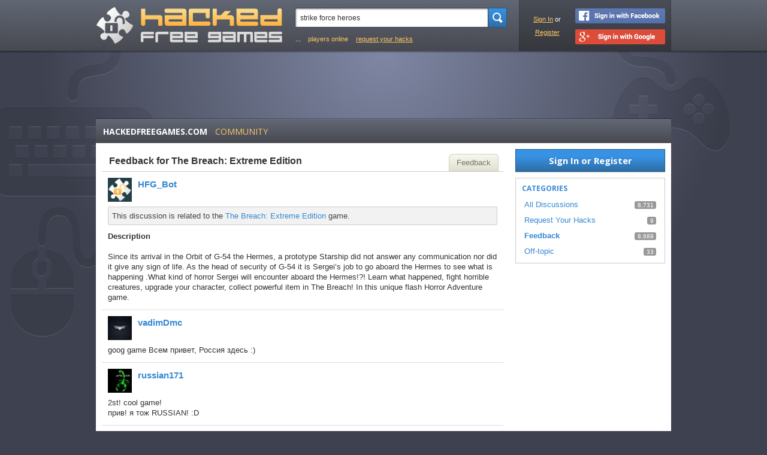

--- FILE ---
content_type: text/html; charset=utf-8
request_url: http://www.hackedfreegames.com/discussion/7017/feedback-for-the-breach-extreme-edition
body_size: 7160
content:
<!DOCTYPE html>
<html>
<head>
   <title>Feedback for The Breach: Extreme Edition - Hacked Free Games</title>
<link rel="stylesheet" type="text/css" href="/cache/Minify/minify_2e55646f14b8f4c19063adb2076209ab.css" media="screen" />
<link rel="shortcut icon" href="/favicon.ico" type="image/x-icon" />
<link rel="canonical" href="http://www.hackedfreegames.com/discussion/7017/feedback-for-the-breach-extreme-edition/p1" />
<meta name="robots" content="noindex" />
<meta name="viewport" content="width=1024" />
<meta name="application-name" content="Hacked Free Games" />
<meta name="msapplication-TileColor" content="#606673" />
<meta name="msapplication-TileImage" content="http://www.hackedfreegames.com/themes/hackedfreegames/design/images/hfg-mstile.png?v=2.0.18.13" />
<script src="/cache/Minify/minify_47b0d1584bb09d3ad3cfeb82bc67e5c4.js" type="text/javascript"></script>
<script src="/cache/Minify/minify_0d7787cdd3cdacd319e89bf863eac7b1.js" type="text/javascript"></script><meta property="fb:app_id" content="595777343770484" /><script type="text/javascript">
   $(document).ready(function() {
      var t, i;

      t = 30;
      i = setInterval(function() {
         t--;
         if (t < 0)
            clearInterval(i);

         if (typeof adsbygoogle !== 'undefined' && adsbygoogle.loaded) {
            clearInterval(i);
            if (typeof ga !== 'undefined') ga('send', 'event', 'ADS', 'Adsense Loaded');
         }
      }, 1000);

      if (typeof ga !== 'undefined') ga('send', 'event', 'ADS', 'Init Success');
   });
</script>



   <!--[if !IE]> -->
   <link href="https://fonts.googleapis.com/css?family=Open+Sans:400,700" rel='stylesheet' type='text/css'>
   <!-- <![endif]-->
</head>
<body id="vanilla_discussion_index" class="Vanilla Discussion Index ">
   <script type="text/javascript">
      jQuery(document).ready(function() {
         var updateAudience = function() {
            jQuery.getJSON(('https:' == document.location.protocol ? 'https://' : 'http://') +
                  'stat.hackedfreegames.com/?callback=?', function(data) {
               jQuery("#PlayersOnline").text(data.total);
               jQuery(document).trigger('audience', [data]);
            });
         };

         setTimeout(updateAudience, 10);
         setInterval(updateAudience, 60000);
      });
   </script>
<div id="Frame">
   <div id="PortalTop">
      <div id="PortalHead" class="ClearFix">
         <a href="/" rel="nofollow" class="Logo"></a>

         <div class="SearchAndTags">
            <div class="Search"><form method="get" action="/search">
<div>
<input type="submit" id="Form_Search" value="Search" class="Button" />
<input type="text" id="Form_Search1" name="Search" value="" class="InputBox SearchBox" x-webkit-speech="x-webkit-speech" /></div>
</form><script type="text/javascript">jQuery(document).ready(function($) { var s = $('div.Search input.SearchBox'); s.click(function(event) { if (s.val() == 'strike force heroes') { s.val(''); s.removeClass('SearchBoxNoInput'); } }); if (s.val() == '' || s.val() == 'strike force heroes') { s.val('strike force heroes'); s.addClass('SearchBoxNoInput'); } });</script></div>

            <div class="Tags">
                  <span id="PlayersOnline">...&nbsp;&nbsp;&nbsp;</span> players online                                          <span class="Item"><a href="/categories/requests">request your hacks</a></span>
                                    </div>
         </div>

         <div id="PortalUcp">
                           <div class="UcpSignProfile">
                  <span class="Extra"><a href="/entry/signin?Target=games%2Fportal" class="SignInKey SignInPopup">Sign In</a> or <a href="/entry/register?Target=games%2Fportal">Register</a></span>
               </div>
                                 <div class="UcpSignIn">
                     <a href="https://graph.facebook.com/oauth/authorize?client_id=595777343770484&redirect_uri=http%3A%2F%2Fwww.hackedfreegames.com%2Fentry%2Fconnect%2Ffacebook%3FTarget%3Ddiscussion%252F7017%252Ffeedback-for-the-breach-extreme-edition&scope=email,publish_stream" popupHref="https://graph.facebook.com/oauth/authorize?client_id=595777343770484&redirect_uri=http%3A%2F%2Fwww.hackedfreegames.com%2Fentry%2Fconnect%2Ffacebook%3FTarget%3Ddiscussion%252F7017%252Ffeedback-for-the-breach-extreme-edition%26display%3Dpopup&scope=email,publish_stream&display=popup" popupHeight="400" popupWidth="627" class="PopupWindow SignInFacebook"></a>

                     <a href="http://www.hackedfreegames.com/entry/openid?url=https%3A%2F%2Fwww.google.com%2Faccounts%2Fo8%2Fid&Target=%2Fdiscussion%2F7017%2Ffeedback-for-the-breach-extreme-edition" popupHref="http://www.hackedfreegames.com/entry/openid?url=https%3A%2F%2Fwww.google.com%2Faccounts%2Fo8%2Fid&Target=%2Fdiscussion%2F7017%2Ffeedback-for-the-breach-extreme-edition&display=popup" popupHeight="520" popupWidth="900" class="PopupWindow SignInGoogle"></a>
                  </div>
                        </div>
      </div>
   </div>
   <div id="PortalTopShadow"></div>
   <div id="PortalBody">
      <div id="PortalAfterTop"><!-- <div style="
    font-weight: bold;
    padding: 0.5em;
    background: #FDB859;
    color: #fff;
    margin-bottom:0.5em;text-transform: uppercase; text-decoration: underline;
">
<a href="http://www.hackedfreegames.com/content/flash-player" style="
    color: #fff;
">Tutorial: How to play Flash games on hackedfreegames.com!</a>
</div> -->

<!-- HTML Between Top - Body (Rest Only) -->
<div class="offer-alpha" style="padding-top: 10px; padding-bottom: 3px; text-align: center;">
<!-- 728x90 IMG 1 -->
<ins class="adsbygoogle"
     style="display:inline-block;width:728px;height:90px"
     data-ad-client="ca-pub-5451768639059446"
     data-ad-slot="8156532679"></ins>
<script>
(adsbygoogle = window.adsbygoogle || []).push({});
</script>
</div></div>
      <div id="PortalBodyTopShadow"></div>
      <div id="Body">
         <div id="PortalBodyHead">
            <div class="InnerHead">
               <div class="MegaBlock"><!-- <div style="float: right; width: 255px; height: 32px; margin: 7px 0 0 0;"><div class="fb-like" data-href="http://facebook.com/hackedfreegames" data-width="255" data-colorscheme="dark" data-show-faces="false" data-send="false"></div></div>
<div style="float: right; height: 32px; overflow: hidden; margin: 7px 10px 0 0;"><div class="g-plusone" data-href="http://www.hackedfreegames.com/"></div></div> --></div>

                                 <span class="H1">HackedFreeGames.com</span>
                  <h1 class="Desc">Community</h1>
                           </div>
         </div>
         <div class="BodyInner">
            <div id="Content"><div class="Tabs HeadingTabs DiscussionTabs FirstPage">
   
   <ul>
      <li><a href="/categories/feedback" class="TabLink">Feedback</a></li>
   </ul>
   <div class="SubTab">Feedback for The Breach: Extreme Edition</div>
</div>
<ul class="DataList MessageList Discussion FirstPage">
   <li class="Item Comment FirstComment" id="Discussion_7017">
   <div class="Comment">
      <div class="Meta">
                  <span class="Author">
            <a title="HFG_Bot" href="/profile/1/HFG_Bot" class="ProfileLink"><img src="http://cache.hackedfreegames.com/uploads/userpics/nM5VYOP61OCA8.jpg" alt="HFG_Bot" class="ProfilePhotoMedium" /></a><a href="/profile/1/HFG_Bot">HFG_Bot</a>         </span>
                           <div class="CommentInfo">
                     </div>
               </div>
      <div class="Message">
			<div class="GameRelatedTo">This discussion is related to the <a href="/game/3954/the-breach-extreme-edition">The Breach: Extreme Edition</a> game.</div><b>Description</b><br /><br />Since its arrival in the Orbit of G-54 the Hermes, a prototype Starship did not answer any communication nor did it give any sign of life. As the head of security of G-54 it is Sergei’s job to go aboard the Hermes to see what is happening .What kind of horror Sergei will encounter aboard the Hermes!?! Learn what happened, fight horrible creatures, upgrade your character, collect powerful item in The Breach! In this unique flash Horror Adventure game.		</div>
         </div>
</li>
<li class="Item Comment Alt" id="Comment_115615">
   <div class="Comment">
      <div class="Meta">
                  <span class="Author">
            <a title="vadimDmc" href="/profile/9812/vadimDmc" class="ProfileLink"><img src="http://cache.hackedfreegames.com/uploads/userpics/n33BTRTNBCRIX.jpg" alt="vadimDmc" class="ProfilePhotoMedium" /></a><a href="/profile/9812/vadimDmc">vadimDmc</a>         </span>
                           <div class="CommentInfo">
                     </div>
               </div>
      <div class="Message">
			goog game Всем привет, Россия здесь :)		</div>
         </div>
</li>
<li class="Item Comment" id="Comment_115616">
   <div class="Comment">
      <div class="Meta">
                  <span class="Author">
            <a title="russian171" href="/profile/17452/russian171" class="ProfileLink"><img src="http://cache.hackedfreegames.com/uploads/userpics/n8CRWSMK0ERNR.jpg" alt="russian171" class="ProfilePhotoMedium" /></a><a href="/profile/17452/russian171">russian171</a>         </span>
                           <div class="CommentInfo">
                     </div>
               </div>
      <div class="Message">
			2st! cool game!<br />прив! я тож RUSSIAN! :D		</div>
         </div>
</li>
<li class="Item Comment Alt" id="Comment_115618">
   <div class="Comment">
      <div class="Meta">
                  <span class="Author">
            <a title="NavaneethTp" href="/profile/29397/NavaneethTp" class="ProfileLink"><img src="http://cache.hackedfreegames.com/uploads/userpics/nRS8JG8EHN607.jpg" alt="NavaneethTp" class="ProfilePhotoMedium" /></a><a href="/profile/29397/NavaneethTp">NavaneethTp</a>         </span>
                           <div class="CommentInfo">
                     </div>
               </div>
      <div class="Message">
			No Comment <br />x...............x<br />		</div>
         </div>
</li>
<li class="Item Comment" id="Comment_115629">
   <div class="Comment">
      <div class="Meta">
                  <span class="Author">
            <a title="jopetskie03" href="/profile/13796/jopetskie03" class="ProfileLink"><img src="http://cache.hackedfreegames.com/uploads/userpics/nZ258DIG0QB0X.jpg" alt="jopetskie03" class="ProfilePhotoMedium" /></a><a href="/profile/13796/jopetskie03">jopetskie03</a>         </span>
                           <div class="CommentInfo">
                     </div>
               </div>
      <div class="Message">
			3rd nice game<br />		</div>
         </div>
</li>
<li class="Item Comment Alt" id="Comment_115635">
   <div class="Comment">
      <div class="Meta">
                  <span class="Author">
            <a title="TheArturZh" href="/profile/22402/TheArturZh" class="ProfileLink"><img src="http://cache.hackedfreegames.com/uploads/userpics/nADUJSEDHZJQV.jpg" alt="TheArturZh" class="ProfilePhotoMedium" /></a><a href="/profile/22402/TheArturZh">TheArturZh</a>         </span>
                           <div class="CommentInfo">
                     </div>
               </div>
      <div class="Message">
			Первонахи долбаебы.		</div>
         </div>
</li>
<li class="Item Comment" id="Comment_115638">
   <div class="Comment">
      <div class="Meta">
                  <span class="Author">
            <a title="LoganKidder" href="/profile/31461/LoganKidder" class="ProfileLink"><img src="http://cache.hackedfreegames.com/uploads/userpics/nLAIFW5N6GPVU.jpg" alt="LoganKidder" class="ProfilePhotoMedium" /></a><a href="/profile/31461/LoganKidder">LoganKidder</a>         </span>
                           <div class="CommentInfo">
                     </div>
               </div>
      <div class="Message">
			6th		</div>
         </div>
</li>
<li class="Item Comment Alt" id="Comment_115640">
   <div class="Comment">
      <div class="Meta">
                  <span class="Author">
            <a title="AntonIltchenko" href="/profile/35246/AntonIltchenko" class="ProfileLink"><img src="http://cache.hackedfreegames.com/uploads/userpics/n34C3WR65ZUS2.jpg" alt="AntonIltchenko" class="ProfilePhotoMedium" /></a><a href="/profile/35246/AntonIltchenko">AntonIltchenko</a>         </span>
                           <div class="CommentInfo">
                     </div>
               </div>
      <div class="Message">
			nice game, yeah		</div>
         </div>
</li>
<li class="Item Comment" id="Comment_115642">
   <div class="Comment">
      <div class="Meta">
                  <span class="Author">
            <a title="Jman14332" href="/profile/13034/Jman14332" class="ProfileLink"><img src="http://cache.hackedfreegames.com/uploads/userpics/n5P8H87623SLC.jpg" alt="Jman14332" class="ProfilePhotoMedium" /></a><a href="/profile/13034/Jman14332">Jman14332</a>         </span>
                           <div class="CommentInfo">
                     </div>
               </div>
      <div class="Message">
			uhh.....7th? 8th? i think?<br />		</div>
         </div>
</li>
<li class="Item Comment Alt" id="Comment_115680">
   <div class="Comment">
      <div class="Meta">
                  <span class="Author">
            <a title="ShotaPapava" href="/profile/24373/ShotaPapava" class="ProfileLink"><img src="http://cache.hackedfreegames.com/uploads/userpics/nKE8LJMDHY4JW.jpg" alt="ShotaPapava" class="ProfilePhotoMedium" /></a><a href="/profile/24373/ShotaPapava">ShotaPapava</a>         </span>
                           <div class="CommentInfo">
                     </div>
               </div>
      <div class="Message">
			not bad game я не русский но знаю его		</div>
         </div>
</li>
<li class="Item Comment" id="Comment_115686">
   <div class="Comment">
      <div class="Meta">
                  <span class="Author">
            <a title="ShotaPapava" href="/profile/24373/ShotaPapava" class="ProfileLink"><img src="http://cache.hackedfreegames.com/uploads/userpics/nKE8LJMDHY4JW.jpg" alt="ShotaPapava" class="ProfilePhotoMedium" /></a><a href="/profile/24373/ShotaPapava">ShotaPapava</a>         </span>
                           <div class="CommentInfo">
                     </div>
               </div>
      <div class="Message">
			it's cool game<br />		</div>
         </div>
</li>
<li class="Item Comment Alt" id="Comment_115700">
   <div class="Comment">
      <div class="Meta">
                  <span class="Author">
            <a title="DantePony" href="/profile/34925/DantePony" class="ProfileLink"><img src="http://cache.hackedfreegames.com/uploads/userpics/034/n77BN65ZB3WGW.jpg" alt="DantePony" class="ProfilePhotoMedium" /></a><a href="/profile/34925/DantePony">DantePony</a>         </span>
                           <div class="CommentInfo">
                     </div>
               </div>
      <div class="Message">
			<div class="Video"><object width="640" height="385"><param name="movie" value="http://www.youtube.com/v/yLIT6cEksqY&amp;hl=en_US&amp;fs=1&amp;"></param><param name="allowFullScreen" value="true"></param><param name="allowscriptaccess" value="always"></param><embed src="https://www.youtube.com/v/yLIT6cEksqY&amp;hl=en_US&amp;fs=1&amp;" type="application/x-shockwave-flash" allowscriptaccess="always" allowfullscreen="true" width="640" height="385"></embed></object></div>		</div>
         </div>
</li>
<li class="Item Comment" id="Comment_115763">
   <div class="Comment">
      <div class="Meta">
                  <span class="Author">
            <a href="/profile/4088/CrytenJames">CrytenJames</a>         </span>
                           <div class="CommentInfo">
                     </div>
               </div>
      <div class="Message">
			0th		</div>
         </div>
</li>
<li class="Item Comment Alt" id="Comment_115766">
   <div class="Comment">
      <div class="Meta">
                  <span class="Author">
            <a title="Auditor" href="/profile/18051/Auditor" class="ProfileLink"><img src="http://cache.hackedfreegames.com/uploads/userpics/nIOEVDCS1CDNP.jpg" alt="Auditor" class="ProfilePhotoMedium" /></a><a href="/profile/18051/Auditor">Auditor</a>         </span>
                           <div class="CommentInfo">
                     </div>
               </div>
      <div class="Message">
					</div>
         </div>
</li>
<li class="Item Comment" id="Comment_115767">
   <div class="Comment">
      <div class="Meta">
                  <span class="Author">
            <a title="Auditor" href="/profile/18051/Auditor" class="ProfileLink"><img src="http://cache.hackedfreegames.com/uploads/userpics/nIOEVDCS1CDNP.jpg" alt="Auditor" class="ProfilePhotoMedium" /></a><a href="/profile/18051/Auditor">Auditor</a>         </span>
                           <div class="CommentInfo">
                     </div>
               </div>
      <div class="Message">
			<a href="#" target="_blank" rel="nofollow">http://www.youtube.com/watch?feature=player_detailpage&amp;v=Nf2dGbRjc-M</a>		</div>
         </div>
</li>
<li class="Item Comment Alt" id="Comment_115768">
   <div class="Comment">
      <div class="Meta">
                  <span class="Author">
            <a title="Auditor" href="/profile/18051/Auditor" class="ProfileLink"><img src="http://cache.hackedfreegames.com/uploads/userpics/nIOEVDCS1CDNP.jpg" alt="Auditor" class="ProfilePhotoMedium" /></a><a href="/profile/18051/Auditor">Auditor</a>         </span>
                           <div class="CommentInfo">
                     </div>
               </div>
      <div class="Message">
			<a href="#" target="_blank" rel="nofollow">http://www.youtube.com/watch?feature=player_detailpage&amp;v=Nf2dGbRjc-</a>		</div>
         </div>
</li>
<li class="Item Comment" id="Comment_115769">
   <div class="Comment">
      <div class="Meta">
                  <span class="Author">
            <a title="Auditor" href="/profile/18051/Auditor" class="ProfileLink"><img src="http://cache.hackedfreegames.com/uploads/userpics/nIOEVDCS1CDNP.jpg" alt="Auditor" class="ProfilePhotoMedium" /></a><a href="/profile/18051/Auditor">Auditor</a>         </span>
                           <div class="CommentInfo">
                     </div>
               </div>
      <div class="Message">
			<a href="#" target="_blank" rel="nofollow">http://www.youtube.com/watch?feature=player_detailpage&amp;v=Nf2dGbRjc</a>		</div>
         </div>
</li>
<li class="Item Comment Alt" id="Comment_115788">
   <div class="Comment">
      <div class="Meta">
                  <span class="Author">
            <a title="AnibalNitsche" href="/profile/21710/AnibalNitsche" class="ProfileLink"><img src="http://cache.hackedfreegames.com/uploads/userpics/nDRP2WJLSE7GD.jpg" alt="AnibalNitsche" class="ProfilePhotoMedium" /></a><a href="/profile/21710/AnibalNitsche">AnibalNitsche</a>         </span>
                           <div class="CommentInfo">
                     </div>
               </div>
      <div class="Message">
			LOL this is te old version of Dead Space XD		</div>
         </div>
</li>
<li class="Item Comment" id="Comment_115820">
   <div class="Comment">
      <div class="Meta">
                  <span class="Author">
            <a href="/profile/12056/115R10tBak3r">115R10tBak3r</a>         </span>
                           <div class="CommentInfo">
                     </div>
               </div>
      <div class="Message">
			This isn't Dead Space dude		</div>
         </div>
</li>
<li class="Item Comment Alt" id="Comment_115823">
   <div class="Comment">
      <div class="Meta">
                  <span class="Author">
            <a title="MiggyValbuena" href="/profile/35302/MiggyValbuena" class="ProfileLink"><img src="http://cache.hackedfreegames.com/uploads/userpics/n5W0YI7XU3MG8.jpg" alt="MiggyValbuena" class="ProfilePhotoMedium" /></a><a href="/profile/35302/MiggyValbuena">MiggyValbuena</a>         </span>
                           <div class="CommentInfo">
                     </div>
               </div>
      <div class="Message">
			Awsome Game!!!!!!!!!!!<br />		</div>
         </div>
</li>
<li class="Item Comment" id="Comment_115826">
   <div class="Comment">
      <div class="Meta">
                  <span class="Author">
            <a title="BjonLagasca" href="/profile/31500/BjonLagasca" class="ProfileLink"><img src="http://cache.hackedfreegames.com/uploads/userpics/n0TMZC3L7PFIJ.jpg" alt="BjonLagasca" class="ProfilePhotoMedium" /></a><a href="/profile/31500/BjonLagasca">BjonLagasca</a>         </span>
                           <div class="CommentInfo">
                     </div>
               </div>
      <div class="Message">
			1st no one said so idc about this too		</div>
         </div>
</li>
<li class="Item Comment Alt" id="Comment_115827">
   <div class="Comment">
      <div class="Meta">
                  <span class="Author">
            <a title="MelanieCalzo" href="/profile/21648/MelanieCalzo" class="ProfileLink"><img src="http://cache.hackedfreegames.com/uploads/userpics/nXJOGWME5RL7Y.jpg" alt="MelanieCalzo" class="ProfilePhotoMedium" /></a><a href="/profile/21648/MelanieCalzo">MelanieCalzo</a>         </span>
                           <div class="CommentInfo">
                     </div>
               </div>
      <div class="Message">
			please look down<br /><br /><br /><br /><br /><br /><br /><br /><br /><br /><br /><br /><br /><br /><br /><br /><br /><br /><br /><br /><br /><br /><br /><br /><br /><br /><br /><br /><br /><br /><br /><br /><br /><br /><br /><br /><br /><br /><br /><br /><br /><br /><br /><br /><br /><br /><br /><br /><br /><br /><br /><br /><br /><br /><br /><br /><br /><br /><br /><br /><br /><br /><br /><br /><br /><br /><br /><br /><br /><br /><br /><br /><br /><br /><br /><br /><br /><br /><br /><br /><br /><br /><br /><br /><br /><br /><br /><br /><br /><br /><br /><br /><br /><br /><br /><br /><br /><br /><br /><br /><br /><br /><br /><br /><br /><br /><br /><br /><br /><br /><br /><br /><br /><br /><br /><br /><br /><br /><br /><br /><br /><br /><br /><br /><br /><br /><br /><br /><br /><br /><br /><br /><br /><br /><br /><br /><br /><br /><br /><br /><br /><br /><br /><br /><br /><br /><br /><br /><br /><br /><br /><br /><br /><br /><br /><br /><br /><br /><br /><br /><br /><br /><br /><br /><br /><br /><br /><br /><br /><br /><br /><br /><br /><br /><br /><br /><br /><br /><br /><br /><br /><br /><br /><br /><br /><br /><br /><br /><br /><br /><br /><br /><br /><br /><br /><br /><br /><br /><br /><br /><br /><br /><br /><br /><br /><br /><br /><br /><br /><br /><br /><br /><br /><br /><br /><br /><br /><br /><br /><br /><br /><br /><br /><br /><br /><br /><br /><br /><br /><br /><br /><br /><br /><br /><br /><br /><br /><br /><br /><br /><br /><br /><br /><br /><br /><br /><br /><br /><br /><br /><br /><br /><br /><br /><br /><br /><br /><br /><br /><br /><br /><br /><br /><br /><br /><br /><br /><br /><br /><br /><br /><br /><br /><br /><br /><br /><br /><br /><br /><br /><br /><br /><br /><br /><br /><br /><br /><br /><br /><br /><br /><br /><br /><br /><br /><br /><br /><br /><br /><br /><br /><br /><br /><br /><br /><br /><br /><br /><br /><br /><br /><br /><br /><br /><br /><br /><br /><br />inoyocha haha lol		</div>
         </div>
</li>
<li class="Item Comment" id="Comment_115901">
   <div class="Comment">
      <div class="Meta">
                  <span class="Author">
            <a href="/profile/4088/CrytenJames">CrytenJames</a>         </span>
                           <div class="CommentInfo">
                     </div>
               </div>
      <div class="Message">
			scroll down <br /><br /><br /><br /><br /><br /><br /><br /><br /><br /><br /><br /><br /><br /><br /><br /><br /><br /><br /><br /><br /><br /><br /><br /><br /><br /><br /><br /><br /><br /><br /><br /><br /><br /><br /><br /><br /><br /><br /><br /><br /><br /><br /><br /><br /><br /><br /><br /><br /><br /><br /><br /><br /><br /><br /><br /><br /><br /><br /><br /><br /><br /><br /><br /><br /><br /><br /><br /><br /><br /><br /><br /><br /><br /><br /><br /><br /><br /><br /><br /><br /><br /><br /><br /><br /><br /><br /><br /><br /><br /><br /><br /><br /><br /><br /><br /><br /><br /><br /><br /><br /><br /><br /><br /><br /><br /><br /><br /><br /><br /><br /><br /><br /><br /><br /><br /><br /><br /><br /><br /><br /><br /><br /><br /><br /><br /><br /><br /><br /><br /><br /><br /><br /><br /><br /><br /><br /><br /><br /><br /><br /><br /><br /><br /><br /><br /><br /><br /><br /><br /><br /><br /><br /><br /><br /><br /><br /><br /><br /><br /><br /><br /><br /><br /><br /><br /><br /><br /><br /><br /><br /><br /><br /><br /><br /><br /><br /><br /><br /><br /><br /><br /><br /><br /><br /><br /><br /><br /><br /><br /><br /><br /><br /><br /><br /><br /><br /><br /><br /><br /><br /><br /><br /><br /><br /><br /><br /><br /><br /><br /><br /><br /><br /><br /><br /><br /><br /><br /><br /><br /><br /><br /><br /><br /><br /><br /><br /><br /><br /><br /><br /><br /><br /><br /><br /><br /><br /><br /><br /><br /><br /><br /><br /><br /><br /><br /><br /><br /><br /><br /><br /><br /><br /><br /><br /><br /><br /><br /><br /><br /><br /><br /><br /><br /><br /><br /><br /><br /><br /><br /><br /><br /><br /><br /><br /><br /><br /><br /><br /><br /><br /><br /><br /><br /><br /><br /><br /><br /><br /><br /><br /><br /><br /><br /><br /><br /><br /><br /><br /><br /><br /><br /><br /><br /><br /><br /><br /><br /><br /><br /><br /><br /><br /><br /><br /><br /><br /><br /><br /><br /><br /><br /><br /><br /><br /><br /><br /><br /><br /><br /><br /><br /><br /><br /><br /><br /><br /><br /><br /><br /><br /><br /><br /><br /><br /><br /><br /><br /><br /><br /><br /><br /><br /><br /><br /><br /><br /><br /><br /><br /><br /><br /><br /><br /><br /><br /><br /><br /><br /><br /><br /><br /><br /><br /><br /><br /><br /><br /><br /><br /><br /><br /><br /><br /><br /><br /><br /><br /><br /><br /><br /><br /><br /><br /><br /><br /><br /><br /><br /><br /><br /><br /><br /><br /><br /><br /><br /><br /><br /><br /><br /><br /><br /><br /><br /><br /><br /><br /><br /><br /><br /><br /><br /><br /><br /><br /><br /><br /><br /><br /><br /><br /><br /><br /><br /><br /><br /><br /><br /><br /><br /><br /><br /><br /><br /><br /><br /><br /><br /><br /><br /><br /><br /><br /><br /><br /><br /><br /><br /><br /><br /><br /><br /><br /><br /><br /><br /><br /><br /><br /><br /><br /><br /><br /><br /><br /><br /><br /><br /><br /><br /><br /><br /><br /><br /><br /><br /><br /><br /><br /><br /><br /><br /><br /><br /><br /><br /><br /><br /><br /><br /><br /><br /><br /><br /><br /><br /><br /><br /><br /><br /><br /><br /><br /><br /><br /><br /><br /><br /><br /><br /><br /><br /><br /><br /><br /><br /><br /><br /><br /><br /><br /><br /><br /><br /><br /><br /><br /><br /><br /><br /><br /><br /><br /><br /><br /><br /><br /><br /><br /><br /><br /><br /><br /><br /><br /><br /><br /><br /><br /><br /><br /><br /><br /><br /><br /><br /><br /><br /><br /><br /><br /><br /><br /><br /><br /><br /><br /><br /><br /><br /><br /><br /><br /><br /><br /><br /><br /><br /><br /><br /><br /><br /><br /><br /><br /><br /><br /><br /><br /><br /><br /><br /><br /><br /><br /><br /><br /><br /><br /><br /><br /><br /><br /><br /><br /><br /><br /><br /><br /><br /><br /><br /><br /><br /><br /><br /><br /><br /><br /><br /><br /><br /><br /><br /><br /><br /><br /><br /><br /><br /><br /><br /><br /><br /><br /><br /><br /><br /><br /><br /><br /><br /><br /><br /><br /><br /><br /><br /><br /><br /><br /><br /><br /><br /><br /><br /><br /><br /><br /><br /><br /><br /><br /><br /><br /><br /><br /><br /><br /><br /><br /><br /><br /><br /><br /><br /><br /><br /><br /><br /><br /><br /><br /><br /><br /><br /><br /><br /><br /><br /><br /><br /><br /><br /><br /><br /><br /><br /><br /><br /><br /><br /><br /><br /><br /><br /><br /><br /><br /><br /><br /><br /><br /><br /><br /><br /><br /><br /><br /><br /><br /><br /><br /><br /><br /><br /><br /><br /><br /><br /><br /><br /><br /><br /><br /><br /><br /><br /><br /><br /><br /><br /><br /><br /><br /><br /><br /><br /><br /><br /><br /><br /><br /><br /><br /><br /><br /><br /><br /><br /><br /><br /><br /><br /><br /><br /><br /><br /><br /><br /><br /><br /><br /><br /><br /><br /><br /><br /><br /><br /><br /><br /><br /><br /><br /><br /><br /><br /><br /><br /><br /><br /><br /><br /><br /><br /><br /><br /><br /><br /><br /><br /><br /><br /><br /><br /><br /><br /><br /><br /><br /><br /><br /><br /><br /><br /><br /><br /><br /><br /><br /><br /><br /><br /><br /><br /><br /><br /><br /><br /><br /><br /><br /><br /><br /><br /><br /><br /><br /><br /><br /><br /><br /><br /><br /><br /><br /><br /><br /><br /><br /><br /><br /><br /><br /><br /><br /><br /><br /><br /><br /><br /><br /><br /><br /><br /><br /><br /><br /><br /><br /><br /><br /><br /><br /><br /><br /><br /><br /><br /><br /><br /><br /><br /><br /><br /><br /><br /><br /><br /><br />**** u #####<br /><br /><br /><br /><br /><br /><br /><br /><br />		</div>
         </div>
</li>
<li class="Item Comment Alt" id="Comment_115999">
   <div class="Comment">
      <div class="Meta">
                  <span class="Author">
            <a title="PainGiver" href="/profile/15548/PainGiver" class="ProfileLink"><img src="http://cache.hackedfreegames.com/uploads/userpics/nK45FU4G5Q0IZ.jpg" alt="PainGiver" class="ProfilePhotoMedium" /></a><a href="/profile/15548/PainGiver">PainGiver</a>         </span>
                           <div class="CommentInfo">
                     </div>
               </div>
      <div class="Message">
			Reminds me a little of the Metroid series.		</div>
         </div>
</li>
<li class="Item Comment" id="Comment_116041">
   <div class="Comment">
      <div class="Meta">
                  <span class="Author">
            <a title="lucas" href="/profile/5674/lucas" class="ProfileLink"><img src="http://cache.hackedfreegames.com/uploads/userpics/373/nFK0GQ38IRGNR.jpg" alt="lucas" class="ProfilePhotoMedium" /></a><a href="/profile/5674/lucas">lucas</a>         </span>
                           <div class="CommentInfo">
                     </div>
               </div>
      <div class="Message">
			I'm Stuck On The 2 Lvl<br /><br />		</div>
         </div>
</li>
<li class="Item Comment Alt" id="Comment_116048">
   <div class="Comment">
      <div class="Meta">
                  <span class="Author">
            <a title="DantePony" href="/profile/34925/DantePony" class="ProfileLink"><img src="http://cache.hackedfreegames.com/uploads/userpics/034/n77BN65ZB3WGW.jpg" alt="DantePony" class="ProfilePhotoMedium" /></a><a href="/profile/34925/DantePony">DantePony</a>         </span>
                           <div class="CommentInfo">
                     </div>
               </div>
      <div class="Message">
			im russian too priv a tut mnoga ruskih kak ja vizu		</div>
         </div>
</li>
</ul>
<div class="P"><div  id="PagerAfter" class="Pager NumberedPager"><span class="Previous">‹</span><a href="/discussion/7017/feedback-for-the-breach-extreme-edition/p1" class="Highlight">1</a><a href="/discussion/7017/feedback-for-the-breach-extreme-edition/p2">2</a><a href="/discussion/7017/feedback-for-the-breach-extreme-edition/p3">3</a><a href="/discussion/7017/feedback-for-the-breach-extreme-edition/p4">4</a><a href="/discussion/7017/feedback-for-the-breach-extreme-edition/p2" class="Next">›</a></div></div>   <div class="Foot">
      <a href="/entry/signin?Target=discussion%2F7017%2Ffeedback-for-the-breach-extreme-edition%3Fpost%23Form_Body" class="TabLink SignInPopup">Add a Comment</a> 
   </div>
   </div>
            <div id="Panel">
<a href="/entry/signin?Target=discussion%2F7017%2Ffeedback-for-the-breach-extreme-edition" class="BigButton SignInPopup">Sign In or Register</a> <div class="Box BoxCategories">
   <h4><a href="/categories/all">Categories</a></h4>
   <ul class="PanelInfo PanelCategories">
      <li><span><strong><a href="/discussions">All Discussions</a></strong><span class="Count">8,731</span></span></li>
<li class="Depth1"><strong><a href="/categories/requests">Request Your Hacks</a></strong><span class="Count">9</span></li>
<li class="Depth1 Active"><strong><a href="/categories/feedback">Feedback</a></strong><span class="Count">8,689</span></li>
<li class="Depth1"><strong><a href="/categories/off-topic">Off-topic</a></strong><span class="Count">33</span></li>
   </ul>
</div>
   </div>
            <div class="ClearBoth"></div>
         </div>
      </div>
   </div>

   
   <div id="Foot">
            <!-- Various definitions for Javascript //-->
<script>
var definitions = {
'ImageResized' : "This image has been resized to fit in the page. Click to enlarge.",
'DiscussionID' : "7017",
'ThemeName' : "Hacked Free Games",
'ThemeIndex' : "HackedFreeGames",
'ThemePathIndex' : "hackedfreegames",
'TransportError' : "A fatal error occurred while processing the request.<br \/>The server returned the following response: %s",
'TransientKey' : "KGAIA6LVVOOU",
'WebRoot' : "http:\/\/www.hackedfreegames.com\/",
'UrlFormat' : "\/{Path}",
'Path' : "discussion\/7017\/feedback-for-the-breach-extreme-edition",
'SignedIn' : 0,
'ConfirmHeading' : "Confirm",
'ConfirmText' : "Are you sure you want to do that?",
'Okay' : "Okay",
'Cancel' : "Cancel",
'Search' : "Search"}
</script>      <div class="Footer">
                  <p><span style=""><a href="/dashboard/home/privacypolicy" class="Popup" rel="nofollow">Privacy Policy</a> - <a href="/dashboard/home/termsofservice" class="Popup" rel="nofollow">Terms of Service</a></span></p>

<p>Hacked Free Games has free Action, Adventure, Bike, Beat'em Up, Car, Driving, Racing, Physics, Puzzle, RPG, Shooting, Strategy, Newgrounds, Armor Games, Kongregate, Bubblebox, ArcadePrehacks, Not Doppler, Hacked Flash Games, Hacked Online Games and Hacked Arcade Games. Our objective is to create a different gaming experience for our users using arcadeprehacks. We provide for you the <i>best hacked games</i>. If you're a game developer and see your game (hacked game) on this site and you would like it to be removed, please contact us.<br /><b>All hacked games are url-locked to Hacked Free Games domain. Hacked games distribution is prohibited!</b></p>

<p>© 2019 Hacked Free Games. Feedback: <a href="/cdn-cgi/l/email-protection#82f6e7e3efc2eae3e1e9e7e6e4f0e7e7e5e3efe7f1ace1edef"><span class="__cf_email__" data-cfemail="176372767a577f76747c72737165727270767a72643974787a">[email&#160;protected]</span></a></p>               </div>
   </div>

</div>
<div id="fb-root"></div>
<script data-cfasync="false" src="/cdn-cgi/scripts/5c5dd728/cloudflare-static/email-decode.min.js"></script><script type="text/javascript">
if (!jQuery('div.ManageGame').length) {
  window.fbAsyncInit = function() {
    FB.init({
      status     : true,
      cookie    : true,
      xfbml      : true
    });
  };

  (function(d){
     var js, id = 'facebook-jssdk', ref = d.getElementsByTagName('script')[0];
     if (d.getElementById(id)) {return;}
     js = d.createElement('script'); js.id = id; js.async = true;
     js.src = "//connect.facebook.net/en_US/all.js";
     ref.parentNode.insertBefore(js, ref);
   }(document));
}
</script>

<script>
  (function(i,s,o,g,r,a,m){i['GoogleAnalyticsObject']=r;i[r]=i[r]||function(){
  (i[r].q=i[r].q||[]).push(arguments)},i[r].l=1*new Date();a=s.createElement(o),
  m=s.getElementsByTagName(o)[0];a.async=1;a.src=g;m.parentNode.insertBefore(a,m)
  })(window,document,'script','https://www.google-analytics.com/analytics.js','ga');

  ga('create', 'UA-23006894-1', 'auto');
  ga('send', 'pageview');

</script>

<!-- default: 2026-01-29T09:03:40-05:00 -->
<script defer src="https://static.cloudflareinsights.com/beacon.min.js/vcd15cbe7772f49c399c6a5babf22c1241717689176015" integrity="sha512-ZpsOmlRQV6y907TI0dKBHq9Md29nnaEIPlkf84rnaERnq6zvWvPUqr2ft8M1aS28oN72PdrCzSjY4U6VaAw1EQ==" data-cf-beacon='{"version":"2024.11.0","token":"a24432a30be044778a208612cc46c764","r":1,"server_timing":{"name":{"cfCacheStatus":true,"cfEdge":true,"cfExtPri":true,"cfL4":true,"cfOrigin":true,"cfSpeedBrain":true},"location_startswith":null}}' crossorigin="anonymous"></script>
</body>
</html>


--- FILE ---
content_type: text/css; charset=utf-8
request_url: http://www.hackedfreegames.com/cache/Minify/minify_2e55646f14b8f4c19063adb2076209ab.css
body_size: 15045
content:
html,body,div,span,applet,object,iframe,h1,h2,h3,h4,h5,h6,p,blockquote,pre,a,abbr,acronym,address,big,cite,code,del,dfn,em,font,img,ins,kbd,q,s,samp,small,strike,strong,sub,sup,tt,var,dl,dt,dd,ol,ul,li,fieldset,form,label,legend,table,caption,tbody,tfoot,thead,tr,th,td{margin:0;padding:0;border:0;outline:0;font-weight:inherit;font-style:inherit;font-size:100%;font-family:inherit;vertical-align:baseline}:focus{outline:0}body{line-height:1;color:black;background:white}ol,ul{list-style:none}table{border-collapse:separate;border-spacing:0}caption,th,td{text-align:left;font-weight:normal}blockquote:before,blockquote:after,q:before,q:after{content:""}blockquote,q{quotes:"" ""}#Content{float:left;width:670px;min-height:300px}.Hidden{display:none}.nowrap{white-space:nowrap}.Center{text-align:center}.Right{text-align:right}p{margin:0.5em 0 0 0;line-height:1.6em}.P{margin:0.5em 0}h1{font-size:200%;font-weight:bold;margin:0;margin-bottom:10px}h2{font-size:170%;font-weight:bold;margin:0;margin-bottom:10px}h3{font-size:150%;font-weight:bold;margin:0}h4{font-size:120%;font-weight:normal;color:#6C6C6C;margin:0}h5{font-size:120%;font-weight:normal;color:#6C6C6C;margin:0}h6{font-weight:normal;margin:0}a{text-decoration:none;color:#3588D3}a:visited{text-decoration:none;color:#3588D3}a:hover{text-decoration:underline;color:#D43737}h1,h2,h3,h4,h5,h6{color:#333;font-family:"Open Sans",Tahoma,Helvetica,sans-serif;font-weight:bold;margin:0;text-transform:uppercase}h1{font-size:15px}h1
em{font-style:normal;font-weight:normal;color:#777}h2{font-size:15px}h2
em{font-style:normal;font-weight:normal;color:#777}h4{font-size:12px}.NumberedPager,.PrevNextPager{font-family:"Open Sans",Tahoma,Helvetica,sans-serif;margin:7px
0 0;text-align:center;font-weight:bold;font-size:13px}.NumberedPager a,.NumberedPager
span{padding:2px
5px 2px;margin:0
2px}.NumberedPager
.Ellipsis{padding-left:0;padding-right:0;margin:0}.NumberedPager
a.Highlight{color:#fff;cursor:pointer;background-color:#3588D3;text-decoration:none}.NumberedPager a.Highlight:hover{background-color:#D43737}.NumberedPager a.Next,.NumberedPager span.Next,.NumberedPager a.Previous,.NumberedPager
span.Previous{display:none}.NumberedPager a.Next,.NumberedPager
span.Next{margin-left:6px}.NumberedPager a.Previous,.NumberedPager
span.Previous{margin-right:6px}img.Thumbnail{max-height:300px;max-width:100px;float:left;margin:0
16px 0 0}input.DateBox,input.InputBox,input.SmallInput,textarea{background-color:#fff;color:#333;font-size:14px;padding:3px;margin:0;width:250px;border:1px
solid #aaa}input.DateBox,input.InputBox,input.SmallInput,textarea{font-family:Tahoma,Helvetica,sans-serif}.TextBoxWrapper{width:auto;padding-right:8px}textarea.TextBox{width:500px;height:100px;min-height:100px}#Popup
textarea.TextBox{width:100%}input.SmallInput,input.InputBox{padding:6px
3px}input.SmallInput:focus,input.InputBox:focus,textarea:focus{background:#ffe}input.BigInput{width:100%}textarea{line-height:128%}select{font-family:arial;font-size:14px;color:#222;margin:0;padding:3px}.Buttons{margin-top:5px}a.Button,.Button{cursor:pointer;margin:0;font-size:11px;font-family:"Open Sans",Tahoma,Helvetica,sans-serif;padding:5px
6px 5px 7px;background-image:url('[data-uri]');background-size:100%;background-image:-webkit-gradient(linear, 50% 0%, 50% 100%, color-stop(0%, #3892e3),color-stop(30%, #3892e3),color-stop(100%, #2e6ea7));background-image:-moz-linear-gradient(#3892e3,#3892e3 30%,#2e6ea7);background-image:-webkit-linear-gradient(#3892e3,#3892e3 30%,#2e6ea7);background-image:linear-gradient(#3892e3,#3892e3 30%,#2e6ea7);color:#fff;border:1px
solid #235888;-moz-transition-duration:0.2s;-moz-user-select:none;-moz-box-shadow:0 1px 1px rgba(0,0,0,0.2);-webkit-box-shadow:0 1px 1px rgba(0,0,0,0.2);box-shadow:0 1px 1px rgba(0,0,0,0.2);text-decoration:none !important}a.Button{display:inline-block;line-height:100%;margin:3px
auto}input.Button{font-size:14px;font-weight:bold}.Button:hover{background:#2E6EA7}.Button:focus{background:#3892E3}.Loading{height:100px;padding:0
20px;background:url("/applications/dashboard/design/images/progress.gif") center center no-repeat}.Progress{padding:10px
40px 10px 0;background:url("/applications/dashboard/design/images/progress.gif") center center no-repeat}.TinyProgress{padding:10px
40px 10px 0;background:url("/applications/dashboard/design/images/progress_sm.gif") center center no-repeat}.Conversations
.Deleted{text-decoration:line-through}.Deleted{background:#f5f5f5;border:1px
solid #ddd;margin:10px
0 0;padding:6px
10px;-moz-border-radius:3px;-webkit-border-radius:3px;border-radius:3px}.Warning{background:#ffc;border:1px
solid #ff9;color:#000;padding:6px
8px;-moz-border-radius:3px;-webkit-border-radius:3px;border-radius:3px}.Alert{background:#d00;color:#fff;padding:1px
4px;border-radius:2px;-moz-border-radius:2px;-webkit-border-radius:2px;text-shadow:0 1px 1px rgba(0,0,0,0.5)}.Alert
a{color:#fff}.Alert a:hover{text-decoration:underline}.Info{font-size:13px;background:#fafafa;border:1px
solid #eee;color:#888;-moz-border-radius:4px;-webkit-border-radius:4px;border-radius:4px;padding:6px;margin:0
0 10px}.Info
strong{font-weight:bold}.Info
pre{display:block;-moz-border-radius:2px;-webkit-border-radius:2px;border-radius:2px;background:#ff9;padding:4px
8px;white-space:pre;font-family:monospace;overflow:auto;border:1px
solid #eec}.Info
code{display:inline;-moz-border-radius:2px;-webkit-border-radius:2px;border-radius:2px;background:#ff9;padding:4px
8px;font-family:monospace;overflow:auto;border:1px
solid #eec}#PagerLess{-moz-border-radius-topleft:2px;-webkit-border-top-left-radius:2px;border-top-left-radius:2px;-moz-border-radius-topright:2px;-webkit-border-top-right-radius:2px;border-top-right-radius:2px;margin-bottom:1px;text-align:left}.MorePager
a.Loading{border:0
!important;padding:0
20px !important;background:url("/applications/dashboard/design/images/progress.gif") center center no-repeat !important}#PagerMore{margin-bottom:1px}#PagerBefore{margin:1px
0}a.Small:hover{text-decoration:none}a.Small
img{background:none;text-indent:-100px;background:#ddd;display:inline-block;height:24px;width:24px;overflow:hidden}.DismissMessage
a.Dismiss{font-family:arial;position:absolute;font-size:22px;font-weight:bold;line-height:1;color:#999;top:3px;right:5px}.DismissMessage a.Dismiss,.DismissMessage a.Dismiss:hover{border-radius:0;-moz-border-radius:0;-webkit-border-radius:0;color:#777;display:block;height:14px;margin:0;padding:1px
3px 2px 4px;width:auto;font-family:arial;font-size:16px;font-weight:bold;right:-1px;top:-1px}.DismissMessage
strong{font-weight:bold}.DismissMessage a.Dismiss:hover{text-decoration:none;border:none;background:#333;color:#fff}.DismissMessage{text-align:left;position:relative;color:#000;border:none;border-radius:0;-moz-border-radius:0;-webkit-border-radius:0;margin:0
0 10px;padding:10px}.DismissMessage
p{margin:2px
0}.DismissMessage.Info{background:#f3f4f8;border:1px
solid #ddd}.DismissMessage.Warning{background:#ffebe9;border:1px
solid #FFCCC9}.DismissMessage.Box{background:#fff8ce;border:1px
solid #c5bea4;box-shadow:none;-moz-box-shadow:none;-webkit-box-shadow:none}.OptionsMenu{display:inline-block;font-size:10px;font-weight:normal;line-height:100%}.Item
.OptionsMenu{vertical-align:top;visibility:hidden}.Open.OptionsMenu,.Item:hover
.OptionsMenu{visibility:visible}.MenuTitle{color:#000;border:1px
solid #bbb;padding:4px;-moz-border-radius:2px;-webkit-border-radius:2px;border-radius:2px;user-select:none;background:url("/applications/dashboard/design/images/buttons.png") right -96px no-repeat;padding-right:18px;-webkit-user-select:none;-moz-user-select:none;-o-user-select:none}.Open
.MenuTitle{border:1px
solid #282828;-moz-border-radius-bottomleft:0;-moz-border-radius-bottomright:0;-webkit-border-bottom-left-radius:0;-webkit-border-bottom-right-radius:0;box-shadow:2px 2px 3px rgba(0,0,0,0.5);-moz-box-shadow:2px 2px 3px rgba(0,0,0,0.5);-webkit-box-shadow:2px 2px 3px rgba(0,0,0,0.5);border-bottom-left-radius:0;border-bottom-right-radius:0;color:#fff;background:url("/applications/dashboard/design/images/buttons.png") right -144px no-repeat #282828}.MenuItems{border:1px
solid #282828;-moz-border-radius-bottomleft:2px;-moz-border-radius-bottomright:2px;-webkit-border-radius-bottom-left:2px;-webkit-border-radius-bottom-right:2px;box-shadow:2px 2px 3px rgba(0,0,0,0.5);-moz-box-shadow:2px 2px 3px rgba(0,0,0,0.5);-webkit-box-shadow:2px 2px 3px rgba(0,0,0,0.5);background:none repeat scroll 0 0 #444;border:1px
solid #282828;min-width:125px;line-height:100%;font-size:10px;color:#fff}.MenuItems
li{padding:6px
!Important}.MenuItems a,.MenuItems a:link,.MenuItems a:visited,.MenuItems a:active{color:#fff;display:block;text-decoration:none}.MenuItems li:hover{background:#282828}.ToggleFlyout{cursor:pointer;position:relative}.ToggleFlyout.Open{z-index:100}.ToggleFlyout
.Flyout{position:absolute;top:100%;left:0;display:none;z-index:100}#Panel{width:250px;float:right}.Box{border:1px
solid #ccc;padding:6px
10px;margin:0
0 10px}.Box
h4{color:#333;margin:0;padding:0
0 4px}body.Profile #Panel
.Photo{border:1px
solid #ccc;padding:4px;margin:-5px -5px 5px;line-height:0;-moz-box-shadow:0px 2px 5px 0px rgba(0,0,0,0.2);-webkit-box-shadow:0px 2px 5px 0px rgba(0,0,0,0.2);box-shadow:0px 2px 5px 0px rgba(0,0,0,0.2);text-align:center;width:250px}body.Profile .Box.Group,body.Profile
.Box.About{border:none;background:none}.Box
dl{overflow:hidden}.Box dl
dt{font-size:12px;float:left;width:80px;color:#555;overflow:hidden;white-space:nowrap}.Box dl
dd{font-size:12px;margin-left:80px}.Box
p{font-size:100%;padding:0
0 4px;color:#555}.PanelActivity{border-bottom:0}.PanelActivity
li{padding:2px
4px;color:#555;font-size:11px;line-height:1.6}.PanelActivity li
a{font-size:13px}.PanelActivity li
a.Name{margin-right:2px}.PanelActivity
span{padding:0
4px}.PanelActivity
p{padding:0
4px;display:inline;font-size:90%}.PanelActivity li
em{padding-left:5px;color:#777;font-size:80%}.PanelActivity li
.Story{font-size:85%}.PanelInfo
li{padding:2px
4px;text-align:right}.PanelInfo
li.Heading{text-align:left;color:#000;font-weight:bold}.PanelInfo{border-bottom:0}.PanelInfo li
strong{font-weight:normal;text-align:left;font-weight:normal}.PanelInfo li
a{float:left}.Moderators ul.PanelInfo
li{text-align:left}.Moderators ul.PanelInfo li
a{float:none;font-weight:bold}.Moderators ul.PanelInfo li a
img{vertical-align:middle}.PanelInfo
.Meta{font-size:11px}.PanelInfo .Meta span,.PanelInfo .Meta
strong{margin-right:8px}.PanelInfo .Meta span
a{margin-left:8px}.PanelInfo .Meta
strong{display:inline;border-radius:2px;-moz-border-radius:2px;-webkit-border-radius:2px;background:#FF0;color:#000;font-size:9px;font-weight:bold;padding:3px;line-height:1}.PanelInfo
.Parent{text-align:left;font-weight:bold;background:none;color:#333;padding:2px
0}.PanelInfo
.Active{font-weight:bold}.PanelInfo .Active
a{font-weight:bold}.PanelActivity .ShowAll,.PanelInfo
.ShowAll{font-weight:bold;border:0;text-align:right;background:none}#UserOptions{margin-bottom:10px}body.Profile .PanelInfo
li{border-bottom:0;padding-left:0;text-align:left}body.Profile .PanelInfo li
a{float:none}a.BigButton{background-image:url('[data-uri]');background-size:100%;background-image:-webkit-gradient(linear, 50% 0%, 50% 100%, color-stop(0%, #3892e3),color-stop(30%, #3892e3),color-stop(100%, #2e6ea7));background-image:-moz-linear-gradient(#3892e3,#3892e3 30%,#2e6ea7);background-image:-webkit-linear-gradient(#3892e3,#3892e3 30%,#2e6ea7);background-image:linear-gradient(#3892e3,#3892e3 30%,#2e6ea7);border:1px
solid #235888;color:#fff;cursor:pointer;display:block;font-family:"Open Sans",Tahoma,Helvetica,sans-serif;font-size:15px;font-weight:bold;margin:0
0 10px;padding:8px
8px 7px;text-align:center;text-decoration:none;-moz-transition-duration:0.2s;-moz-user-select:none;-moz-box-shadow:0 1px 1px rgba(0,0,0,0.2);-webkit-box-shadow:0 1px 1px rgba(0,0,0,0.2);box-shadow:0 1px 1px rgba(0,0,0,0.2)}a.BigButton:hover{text-decoration:none;background:#2E6EA7}a.BigButton:focus{background:#3892E3}.PanelCategories
.Depth2{padding-left:8px}.PanelCategories
.Depth3{padding-left:12px}.PanelCategories
.Depth4{padding-left:16px}.PanelCategories
.Depth5{padding-left:20px}.PanelCategories
.Depth6{padding-left:24px}.PanelCategories
.Depth7{padding-left:28px}.PanelCategories
.Depth8{padding-left:32px}.PanelCategories
.Depth9{padding-left:36px}.PanelCategories
.Depth10{padding-left:40px}.PanelCategories
.Depth11{padding-left:44px}.PanelCategories
.Depth12{padding-left:48px}.CategoryList
.Depth2{padding-left:25px !important}.CategoryList
.Depth3{padding-left:50px !important}.CategoryList
.Depth4{padding-left:75px !important}.CategoryList
.Depth5{padding-left:100px !important}.CategoryList
.Depth6{padding-left:125px !important}.CategoryList
.Depth7{padding-left:150px !important}.CategoryList
.Depth8{padding-left:175px !important}.CategoryList
.Depth9{padding-left:200px !important}.CategoryList
.Depth10{padding-left:225px !important}.CategoryList
.Depth11{padding-left:250px !important}.CategoryList
.Depth12{padding-left:275px !important}.CategoryListWithHeadings
.Depth2{padding-left:0 !important}.CategoryListWithHeadings
.Depth3{padding-left:25px !important}.CategoryListWithHeadings
.Depth4{padding-left:50px !important}.CategoryListWithHeadings
.Depth5{padding-left:75px !important}.CategoryListWithHeadings
.Depth6{padding-left:100px !important}.CategoryListWithHeadings
.Depth7{padding-left:125px !important}.CategoryListWithHeadings
.Depth8{padding-left:150px !important}.CategoryListWithHeadings
.Depth9{padding-left:175px !important}.CategoryListWithHeadings
.Depth10{padding-left:200px !important}.CategoryListWithHeadings
.Depth11{padding-left:225px !important}.CategoryListWithHeadings
.Depth12{padding-left:250px !important}.Box.RecentUsers{float:left}.Icons
a{display:block;margin:0
2px 2px 0;float:left}.Icons
img{display:block;height:44px;width:44px;overflow:hidden;background:#c4cde0;color:#c4cde0;text-indent:50px}.Empty{padding:10px
0}.DataList
.Item{margin:0;padding:7px
0;border:0;position:relative;border-bottom:1px solid #bec8cc}.DataList .Item
.Item{border-bottom:none}.DataList .Options,.MessageList
.Options{margin:9px
4px 0 0;position:absolute;right:0;top:0}.DataList
.OptionButton{position:absolute;top:0;right:0}.DataList
a.Title{display:inline-block;vertical-align:middle;*vertical-align:auto;*zoom:1;*display:inline;margin:0;font-size:14px;font-weight:bold}.DataList
.Title{font-size:14px;display:inline-block;vertical-align:middle;*vertical-align:auto;*zoom:1;*display:inline;margin:0}.DataList .Title
a{font-size:120%;font-weight:bold}.DataList
.Meta{font-size:11px;color:#70727c}.DataList
.Excerpt{font-size:12px;line-height:1.4}.DataList .Excerpt
a{color:#333;display:block;text-decoration:none}.DataList .Excerpt
p{display:inline;padding:0}.DataList.Discussions .Meta span,.DataList.Formatted .Meta span,.DataList.CategoryList .Meta span,.DataList.SearchResults .Meta span,.DataList .Meta
strong{margin-right:12px}.DataList .Meta
.MetaLabel{margin-right:2px}.DataList .Meta
strong{border-radius:2px;-moz-border-radius:2px;-webkit-border-radius:2px;background:#FF0;color:#000;font-size:9px;font-weight:bold;padding:3px;line-height:1}.DataList .Meta .Tag
a{color:#fff}.DataList a.Delete,.DataList a.Delete:hover{border-radius:0;-moz-border-radius:0;-webkit-border-radius:0;color:#333;display:block;height:14px;margin:7px
0 0;padding:2px
4px 2px;width:auto;font-family:arial;font-size:16px;font-weight:bold;line-height:1;text-decoration:none}.DataList a.Delete:hover{text-decoration:none;border:none;background:#333;color:#fff}.DataList
.Unfollow{background:#eee}.DataList .Unfollow
a{color:#888}.Item
.Inset{border-top:1px solid #bec8cc;padding:5px
0}.Condensed,.Condensed
li{clear:left}.Condensed .Title,.Condensed
a.Title{display:inline;padding:0}.Condensed
.Excerpt{display:inline}.Condensed .Excerpt
a{display:block;padding:3px
0}body.Activity
h1{margin:0}body.Profile
ul.Activities{border-top:1px solid #cfcfbd}.Activities li.HasPhoto
.Title{padding:0}.Activities a.Title,.Activities .Title,.Activities .Title
a{font-size:14px}.Activities
.Excerpt{color:#80828C}.Activities li.Condensed
.Excerpt{color:#000;font-size:13px}.Activities .Excerpt a,.Activities .Meta
a{color:#1e79a7}.Activities .Excerpt a:hover,.Activities .Meta a:hover{color:#ff0084}.Activities .Excerpt
img{padding:2px;border:1px
solid #999}.Activities
.DataList{margin-left:50px;width:400px}.Activities
.ItemContent{width:631px}.Activities .HasPhoto
.ItemContent{margin-left:53px;width:578px}.Activities .Item .HasPhoto
.ItemContent{width:auto;margin-left:42px}.Activities .DataList
li{margin-bottom:2px;padding:6px}.Activities .DataList a.Title,.Activities .DataList .Title,.Activities .DataList .Title a,.Activities .DataList .Excerpt
p{font-size:13px;line-height:1}.HasPhoto .Excerpt,.HasPhoto
.Meta{display:block}.Activities .DataList .HasPhoto
.Meta{padding:2px
0 0;line-height:1}.Activities .DataList .Photo
img{height:32px;width:32px}.Activities a.CommentLink,.Activities a.CommentLink:hover{font-size:12px;cursor:text;background:#fff;color:#bbb !important;padding:5px;text-decoration:none;border:1px
solid #aaa;display:block;line-height:100%;font-weight:normal}.Activities .CommentForm form
div{text-align:right}.Activities .CommentForm
textarea.TextBox{width:380px;min-height:40px;height:40px;margin-bottom:2px;font-size:12px}.Activities .CommentForm
input.Button{font-size:12px}.MessageList,.MessageList
li{list-style:none;margin:0;padding:0}.MessageList
.Item{border-bottom:1px solid #ddd;padding:10px
10px 4px 10px}.MessageList
.Meta{font-size:11px;color:#777;min-height:40px}.Item .Author
img{height:40px;width:40px;border:0;margin:0
10px 0 0;float:left;overflow:hidden;background:#eee}.MessageList .Meta
span{line-height:2.5;padding-left:10px}.MessageList .Meta
.Author{padding:0}.MessageList .Meta .Author
a{font-size:15px;font-weight:bold}.MessageList .Meta
span{line-height:inherit}.MessageList .Meta
.CommentInfo{line-height:normal}.MessageList .Meta .CommentInfo
span{padding-left:0px;padding-right:10px}.Preview{text-align:left;border:1px
solid #aaa;padding:5px
8px 8px;margin:0
0 6px 0}.Popup
.Preview{margin:0;min-width:400px;min-height:100px}.Preview .Message,.MessageList
.Message{clear:both;line-height:140%;font-size:100%;word-wrap:break-word;overflow-y:auto;max-height:300px}.FirstComment
.Message{max-height:none;overflow-y:visible}.Preview .Message,.Preview .Message p,.MessageList .Message,.MessageList .Message
p{margin:8px
0}.Preview .Message blockquote,.MessageList .Message
blockquote{padding:4px
16px;margin:4px
0}.MessageList .Message
small{font-size:11px;color:#777}code,pre{border-radius:2px;-moz-border-radius:2px;-webkit-border-radius:2px;background:#ff9;padding:4px
8px;white-space:pre;font-family:monospace;overflow:auto;border:1px
solid #eec}pre{display:block}.Preview .Message strong,.MessageList .Message
strong{font-weight:bold}.Preview .Message em,.MessageList .Message
em{font-style:oblique}.Preview .Message ul,.Preview .Message ol,.MessageList .Message ul,.MessageList .Message
ol{margin-left:3em !important}.Preview .Message ol li,.MessageList .Message ol
li{list-style:decimal !important}.Preview .Message ul li,.MessageList .Message ul
li{list-style:disc !important}.Message h1,.Message h2,.Message h3,.Message h4,.Message
h5{font-family:'lucida grande','Lucida Sans Unicode',tahoma,sans-serif;font-weight:bold;border:none;color:#000}.Message
h1{font-size:22px}.Message
h2{font-size:20px}.Message
h3{font-size:18px}.Message
h4{font-size:16px}.Message
h5{font-size:14px}.Message
.ImageResized{font-size:11px;font-weight:normal;cursor:pointer;margin-bottom:10px}div.Message
div.GameRelatedTo{-moz-border-radius:2px;-webkit-border-radius:2px;border-radius:2px;font-size:13px;background-color:#f2f2f2;border:1px
solid #ccc;color:#444;padding:6px;margin:0
0 10px}.Foot a.TabLink,.Foot .CategoryTabs ul li a,.CategoryTabs ul li .Foot
a{margin:0
0 0 10px;padding:0;border:0;background:inherit;display:inherit;text-decoration:underline;color:#325999;font:inherit;font-size:100%;vertical-align:baseline}.Foot a.TabLink:hover,.Foot .CategoryTabs ul li a:hover,.CategoryTabs ul li .Foot a:hover{text-decoration:underline;color:#d43737}.Foot
.Note{float:left;font-weight:bold}.Foot{clear:both;text-align:right;padding:6px}.ChildCategories{border-top:1px dotted #ddd;display:block}.DataList .Meta
.RSS{margin-right:6px}.Meta .RSS
img{vertical-align:text-bottom}.CategoryHeading
.ItemContent{font-weight:bold;font-size:14px}body.Profile
#Content{width:auto;margin:0
0 40px 20px;width:670px;float:right}body.Profile
#Panel{float:left;width:250px}.User{line-height:150%}.User,.User
a{text-decoration:none}.User
h1{padding:0
0 8px;margin:0;line-height:100%;border:0}.User
.Name{font-size:140%;padding:0
0 8px;margin:0
8px 0 0;line-height:100%;border:0;float:left}#Status{margin:0;padding:4px
0 0;color:#666;font-weight:normal;line-height:100%}#Status
p{font-size:120%;color:#6c6c6c;display:inline;margin:0;padding:0;line-height:1}#Status
a.Change{font-size:11px;text-decoration:none;margin-left:4px}#Status a:hover{text-decoration:underline}.User
form{-moz-border-radius-topleft:2px;-webkit-border-top-left-radius:2px;border-top-left-radius:2px;-moz-border-radius-topright:2px;-webkit-border-top-right-radius:2px;border-top-right-radius:2px;background:#cfecff;padding:8px
8px 0}.User form
input.InputBox{width:618px;margin-right:2px}form.Activity{background:#f3f3f3;border:1px
solid #cfcfbd;border-bottom-width:0;display:block;padding:10px
10px 10px 10px;text-align:right}form.Activity
textarea{width:99%;margin-bottom:2px;height:60px;min-height:60px}form.Activity
span.WhatOnYourMind{color:#777;float:left}#Form_Invitation
table{width:100%;border-collapse:collapse;margin:10px
0;border:1px
solid #C0E7F5}#Form_Invitation table
label{font-size:12px;padding:0px}#Form_Invitation table tr.Last td,#Form_Invitation table tr.Last
th{border-bottom:0px}#Form_Invitation table th,#Form_Invitation table
td{font-weight:normal;color:#555;padding:6px}#Form_Invitation table tbody
th{font-weight:bold;color:#000}#Form_Invitation table tbody th,#Form_Invitation table tbody
td{line-height:150%}#Form_Invitation table thead
th{font-weight:bold;font-size:13px;color:#000}#Form_Invitation table.AltColumns
tr.Alt{background:none}body.Profile
ul.Notifications{margin-top:0}.Preferences
h3{margin:0;padding:10px
0 4px !important}table.PreferenceGroup thead
td{font-weight:bold;border-top:1px solid #aaa;border-bottom:1px solid #aaa;padding:2px
6px}table.PreferenceGroup tbody
td{border-bottom:1px solid #eee;padding:2px
6px}table.PreferenceGroup tbody
td.PrefCheckBox{text-align:center}table.PreferenceGroup
td.Description{font-size:12px}.MessageForm,.Tabs,.Headings{background:none;display:block;padding:0
5px;margin:0}.MessageForm
.Tabs{border:0;background:none;text-align:left}.MessageForm .Tabs
ul{display:inline}.Tabs
li{display:inline;margin:0}.TabLink,.CategoryTabs ul li a,.TabLink:link,.CategoryTabs ul li a:link,.TabLink:hover,.CategoryTabs ul li a:hover,.TabLink:active,.CategoryTabs ul li a:active,.TabLink:visited,.CategoryTabs ul li a:visited{white-space:nowrap;margin:0;background-color:#f2f2e8;background-image:url('[data-uri]');background-size:100%;background-image:-webkit-gradient(linear, 50% 0%, 50% 100%, color-stop(0%, #f8f7f0),color-stop(90%, #e3e2d3),color-stop(100%, #d9d8cb));background-image:-moz-linear-gradient(#f8f7f0,#e3e2d3 90%,#d9d8cb);background-image:-webkit-linear-gradient(#f8f7f0,#e3e2d3 90%,#d9d8cb);background-image:linear-gradient(#f8f7f0,#e3e2d3 90%,#d9d8cb);display:-moz-inline-stack;display:inline-block;zoom:1;*display:inline;font-weight:normal;color:#76766a;text-decoration:none;line-height:1;padding:8px
12px;border:1px
solid #cfcfbd;border-width:1px 1px 0 1px;-moz-border-radius-topleft:6px;-webkit-border-top-left-radius:6px;border-top-left-radius:6px;-moz-border-radius-topright:6px;-webkit-border-top-right-radius:6px;border-top-right-radius:6px}.TabLink:hover,.CategoryTabs ul li a:hover{text-decoration:underline;color:#d43737}.Active .TabLink,.Active .CategoryTabs ul li a,.CategoryTabs ul li .Active
a{background:#fff;color:#325999}.Active .TabLink:hover,.Active .CategoryTabs ul li a:hover,.CategoryTabs ul li .Active a:hover{color:#d43737}.Count{background:#444;background-color:rgba(0,0,0,0.4);-moz-border-radius:3px;-webkit-border-radius:3px;border-radius:3px;color:#fff;font-size:80%;font-weight:normal;padding:1px
.8ex}.Tabs li a
span{background-color:#999;-moz-border-radius:3px;-webkit-border-radius:3px;border-radius:3px;padding:0
3px;color:#fff;font-size:80%;font-weight:normal;display:inline;line-height:1em;text-transform:lowercase;text-decoration:none;margin:0
0 0 4px}.TabLink:hover .Count,.CategoryTabs ul li a:hover .Count,.Tabs li a:hover
span{background-color:#d43737}.Tabs
.SubTab{border:1px
solid #ccc;border-bottom-width:0;border-left-width:0;border-right-width:0;margin:0
-5px;padding:4px
8px;background:#ededdf}.HeadingTabs{border-bottom:1px solid #ccc;padding:8px
8px 0 12px;*zoom:1}.HeadingTabs:after{content:"\0020";display:block;height:0;clear:both;overflow:hidden;visibility:hidden}.HeadingTabs
ul{display:inline;float:right}.HeadingTabs
.SubTab{border:0;font-size:16px;font-weight:bold;background:none;overflow:hidden;padding:0;text-overflow:ellipsis;line-height:1.5em;white-space:nowrap;width:500px}.SearchTabs
input.InputBox{width:560px;margin-right:10px}.Headings{position:relative;text-align:left}.Headings
div{display:inline-block;padding-right:10px}.Headings
.ItemHeading{font-size:14px;font-weight:bold;line-height:2}.Headings
.MetaHeading{font-size:11px}div.MessageForm a.Back,div.MessageForm a.Back:link,div.MessageForm a.Back:hover,div.MessageForm a.Back:active,div.MessageForm a.Back:visited,div.MessageForm a.Cancel,div.MessageForm a.Cancel:link,div.MessageForm a.Cancel:hover,div.MessageForm a.Cancel:active,div.MessageForm a.Cancel:visited{background:none;border:0;display:-moz-inline-stack;display:inline-block;zoom:1;*display:inline;font-weight:normal;line-height:1;padding:0;margin:6px
10px 6px 0}.MessageList .Item,body.Discussion #Content,.DiscussionsTabs{position:relative}.Tabs
.AdminCheck{position:absolute;right:26px;bottom:5px}.AdminCheck{display:inline-block;height:22px;vertical-align:top}form.Thumbnail
table{width:100%}form.Thumbnail table
td{width:50%}form.Thumbnail table tr
td{vertical-align:top}form.Thumbnail table tr
th{padding-right:10px}.jcropper-holder{border:1px
black solid}.jcrop-holder{text-align:left}.jcrop-vline,.jcrop-hline{font-size:0;position:absolute;background:#fff url("/applications/dashboard/design/images/jcrop.gif") top left repeat}.jcrop-vline{height:100%;width:1px !important}.jcrop-hline{width:100%;height:1px !important}.jcrop-handle{font-size:1px;width:7px !important;height:7px !important;border:1px
#eee solid;background-color:#333;*width:9px;*height:9px}.jcrop-tracker{*background-color:gray;width:100%;height:100%}.custom .jcrop-vline,.custom .jcrop-hline{background:yellow}.custom .jcrop-handle{border-color:black;background-color:#C7BB00;border-radius:3px;-moz-border-radius:3px;-webkit-border-radius:3px}form.Thumbnail
table{width:100%}form.Thumbnail table
td{font-weight:normal}.Popup
.Info{margin-top:10px}.Popup
.Loading{display:block;width:200px}.Overlay{position:absolute;top:0;left:0;width:100%;height:100%}.MSIE
.Overlay{background:gray;filter:alpha(opacity=0)}div.Popup{position:absolute;width:100%;top:0;left:0;z-index:5000;text-align:center}div.Popup
.Border{margin:0px
auto;text-align:left;position:relative;max-width:500px;display:inline-block}div.Popup
.Body{background:#fff}div.Popup .Legal,div.Popup .Content
form{max-height:440px;overflow:auto;padding:0
10px 10px}div.Popup
.Loading{text-align:center}div.Popup h1,div.Popup
h2{font-size:120%;font-weight:bold;margin-bottom:0;color:#333;background:#eee;border-bottom:1px solid #ccc;padding:6px
40px 4px 9px}a.Close{position:absolute;top:16px;right:20px;line-height:1;color:#555;cursor:pointer;font-family:arial;font-size:22px;font-weight:bold;padding:0;text-decoration:none}a.Close:hover{color:#777;text-decoration:none}div.Popup
.Footer{border:none;background:none;padding:0;margin:0;text-align:right}div.Popup .Footer
input.Button{font-size:11px;margin-right:2px}div.Popup
h3{font-size:120%;font-weight:bold}div.Popup
p{padding:6px
10px 10px}div.Popup .Legal
p{padding:6px
0 10px}div.Popup
small{font-size:11px}div.Popup form
p{padding:0}body.Profile #Form_Invitation ul li label,body.Profile #Form_User ul li label,div.Popup form ul li
label{color:#000;display:block;font-size:14px;font-weight:bold;margin:10px
0 0}body.Entry form ul li.Gender label.RadioLabel,body.Profile #Form_User ul li.Gender label.RadioLabel,div.Popup form ul li.Gender
label.RadioLabel{display:inline;padding-right:20px}li.Gender{margin-bottom:10px}body.Profile #Form_User ul li label.RadioLabel,body.Profile #Form_User ul li label.CheckBoxLabel,div.Popup form ul li label.RadioLabel,div.Popup form ul li
label.CheckBoxLabel{font-weight:normal}div.Profile #Form_User input.Button,div.Popup
input.Button{margin:4px
0 2px}div.Popup #Form_User .Warning,#dashboard_profile_picture #Form_User
.Warning{margin:6px
0}div.Popup form ul li
label.RadioLabel{font-size:12px}.AjaxError{white-space:pre;overflow:auto;padding:10px}.Legal
h3{padding:0;margin:20px
0 0;font-size:120%;font-weight:bold}.Legal
ol{list-style-position:outside;list-style-type:decimal;margin:0
30px 10px}.Legal
ul{list-style-position:outside;list-style-type:disc;margin:0
30px 10px}.Legal
li{padding:5px
0}.Legal
strong{font-weight:bold}#Panel
ul.Discussions{border:0}.PanelDiscussions
li{text-align:left}.PanelDiscussions li
a{float:none}.PanelDiscussions li
strong{display:block;line-height:1.5}.Condensed,.Discussions,.LiveUpdateGames,.Activities,.Drafts,body.Conversations .Empty,body.LiveUpdate .Empty,body.Vanilla .Empty,body.Profile .Empty,body.Profile .Notifications,body.Profile
.SearchResults{border-top:1px solid #ccc}body.Categories
.Discussions{margin-bottom:20px}.DataList .Meta
a.Category{background:#fafafa;padding:2px
4px}.DataList li.Mine .Meta
a.Category{background:#efefef}.Tag{background:#777;border-radius:2px;color:#FFF;font-weight:bold;padding:1px
4px}.Tag
a{color:#FFF}.DataList .Meta
.Announcement{background:#777;color:#fff;padding:1px
4px;border-radius:2px;-moz-border-radius:2px;-webkit-border-radius:2px;border-radius:2px;font-weight:bold}.DataList .Meta
.Closed{background:#555;color:#fff;font-weight:bold;padding:1px
4px;border-radius:2px;-moz-border-radius:2px;-webkit-border-radius:2px;border-radius:2px}body.Discussion
#Content{margin-bottom:20px}ul.Discussion{margin-bottom:1px}a.Bookmark,a.Bookmarked,a.Bookmarking{display:inline-block;background:url(/themes/hackedfreegames/design/images/discussion-follow.png) top center no-repeat;background-image:-webkit-image-set(url(/themes/hackedfreegames/design/images/discussion-follow.png) 1x, url(/themes/hackedfreegames/design/images/discussion-follow-hd.png) 2x);height:16px;width:16px}a.Bookmark span,a.Bookmarking
span{display:none}a.Bookmarked{background-position:center center}a.Bookmarking{background-position:bottom center}body.Discussion
a.Bookmark{float:right;margin:5px
0 0 8px}ul.Discussions
a.Bookmark{margin:1px
0 0 6px}body.Discussion
.Back{padding:3px
6px;text-align:left}.DataList
.ItemContent{margin:0
0 0 8px}.Drafts .ItemContent a.Title,.Discussions .ItemContent
a.Title{max-width:580px}.CommentForm{padding-top:10px}.CommentForm
textarea.TextBox{width:100%;height:100px;min-height:100px;margin:0
0 6px}.Comment
.CommentForm{background:none;padding:6px
0px;border:0}#DiscussionForm
label{font-size:14px;font-weight:bold;color:#444}body.Post
#Panel{display:none}body.Post
#Content{width:auto;float:none}#DiscussionForm
h2{margin:0;padding:6px}#DiscussionForm
form{background:#f2f2f2;border:1px
solid #acacac;margin:0;padding:20px}#DiscussionForm
.Tabs{margin:0
-20px}#DiscussionForm
textarea{width:100%;height:100px;min-height:100px;margin:0
0 6px}#DiscussionForm .Category,#DiscussionForm
input.InputBox{width:100%;margin-bottom:10px}#DiscussionForm .Category
label{padding:0
8px 0 0}.CommentForm
.Buttons{text-align:right}.CommentForm a.Back,.CommentForm
a.Cancel{float:left}#DiscussionForm
a.Cancel{margin-left:18px}#DiscussionForm .PostOptions
li{display:inline;padding:0
8px 0 0}#DiscussionForm .PostOptions
label{display:inline;font-weight:normal;font-size:95%;color:#555}#DiscussionForm input.Button,#GameForm
input.Button{margin-right:10px}textarea.MultiComplete{width:100%;height:20px;text-align:left}.ac_results{padding:0;border:1px
solid #bbb;border-top:0;background-color:white;overflow:hidden;z-index:99999}.ac_results
ul{width:100%;list-style-position:outside;list-style:none;padding:0;margin:0}.ac_results
li{margin:0;padding:5px;cursor:default;display:block;font-size:12px;line-height:16px;overflow:hidden;border-bottom:1px solid #bbb;text-align:left}.ac_lastitem{border-bottom:0 !important}.ac_results
strong{font-weight:bold}.ac_over
strong{font-weight:bold}.ac_over{color:#fff}.AddPeople
h4{border-bottom:0px}#Panel input.InputBox,.AddPeople
textarea.MultiComplete{width:100%;margin-bottom:2px}.AddPeople form
div{text-align:right}#MessageForm{margin:1px
0 0;padding:10px
8px 8px}#MessageForm
h2{font-size:115%;font-weight:bold;margin-bottom:10px}#MessageForm form
div{text-align:right}#MessageForm
textarea{width:99%;height:100px;min-height:100px;margin-bottom:2px}body.add
#Panel{display:none}body.add
#Content{width:auto;float:none}#ConversationForm
form{margin:0;padding:20px;text-align:right;background:#f2f2f2;border:1px
solid #acacac}#ConversationForm
h2{font-size:140%;font-weight:bold;margin:0;padding:6px;text-align:left;border:0}#ConversationForm
label{display:block;text-align:left;color:#666;font-size:14px;font-weight:bold}#ConversationForm
.TextBox{width:100%;height:100px;min-height:100px;margin:8px
0 6px}body.Conversations
a.Cancel{margin-left:20px}.Popup #ConversationForm
form{background:none;-border-radius:0;-moz-border-radius:0;-webkit-border-radius:0;border-radius:0;padding:10px}.Popup #ConversationForm
h2{color:#fff;font-size:120%;font-weight:bold;padding:6px
9px 4px}.Popup #ConversationForm textarea.MultiComplete,.Popup #ConversationForm
.TextBox{width:100%}.UploadProgress{margin:10px
0;background:url("/applications/dashboard/design/images/upload-progress-back.gif") repeat;width:200px;z-index:0;color:#fff;text-shadow:0 1px 1px #333;border:1px
solid #0c3c7e;-moz-border-radius:2px;-webkit-border-radius:2px;border-radius:2px}.UploadProgress
div{padding:2px
0}.UploadProgress div
strong{font-weight:bold}.UploadProgress .Foreground,.UploadProgress
.Background{position:absolute}.UploadProgress
.Background{width:0;background:url("/applications/dashboard/design/images/upload-bg.gif") repeat;z-index:1}.UploadProgress
.Foreground{text-indent:6px;overflow:visible;white-space:nowrap;z-index:2}.Border{-moz-border-radius:8px;-webkit-border-radius:8px;border-radius:8px;background:none repeat scroll 0 0 rgba(82,82,82,0.7);background:url(/themes/hackedfreegames/design/images/border-bg.png) \9;padding:10px}ul.Tabs{border-bottom:1px solid #aaa;text-align:left;padding-left:4px}ul.Tabs
li{display:-moz-inline-stack;display:inline-block;zoom:1;*display:inline}ul.Tabs li
a{display:-moz-inline-stack;display:inline-block;zoom:1;*display:inline;margin-left:4px;border:1px
solid #aaa;border-width:1px 1px 0 1px;border-radius:3px 3px 0 0;-moz-border-radius:3px 3px 0 0;-webkit-border-radius:3px 3px 0 0;background:#eee;color:#888;position:relative;top:1px;padding:2px
8px 1px}ul.Tabs li a:hover{background:#f5f5f5;color:#444}ul.Tabs li
a.Active{padding:2px
8px;background:#fff;color:#000}ul.Tabs li
a.EntryTabFor_password{padding-left:22px;background-image:url("/themes/hackedfreegames/design/images/favicon.png");background-position:3px 4px;background-repeat:no-repeat}body.Entry{text-align:center}body.Entry
#Panel{display:none}body.Entry
#Content{float:none;margin:0
auto;width:360px;text-align:center}body.Entry #Content
h1{border:none;font-size:140%;padding:6px;margin:0;text-align:left}body.Entry #Content
form{text-align:left;padding:10px}body.Entry form ul li
label{font-size:14px;color:#474747;font-weight:bold;padding:6px
0 0;display:block}body.Entry form ul li label.CheckBoxLabel,body.Entry form ul li
label.RadioLabel{font-size:12px;font-weight:normal;width:auto}body.Entry input.DateBox,body.Entry input.InputBox,body.Entry
textarea{width:310px}span.Incorrect{display:block;color:red}body#dashboard_entry_password #Content,body#dashboard_entry_signin #Content,body#dashboard_entry_index
#Content{width:auto;float:none}.SignInPopup .Content
form{padding:0
10px 10px}body#dashboard_entry_password #Content form,body#dashboard_entry_index #Content form,body#dashboard_entry_signin #Content
form{padding:0;text-align:left}body#dashboard_entry_password #Content form,body#dashboard_entry_signin #Content form,body#dashboard_entry_index #Content form,.SignInPopup
form{width:270px}.SingleEntryMethod{width:290px;margin:0
auto}.MultipleEntryMethods{width:500px;margin:0
auto}.MultipleEntryMethods
.Methods{border-left:solid 1px #ccc}body#dashboard_entry_handshake #Content input.InputBox,body#dashboard_entry_signin #Content input.InputBox,body#dashboard_entry_index #Content input.InputBox,body#dashboard_entry_password #Content input.InputBox,.SignInPopup input.DateBox,.SignInPopup input.InputBox,.SignInPopup
textarea{width:260px;padding:3px}.SignInPopup form ul li label,body#dashboard_entry_signin form ul li label,body#dashboard_entry_index form ul li label,body#dashboard_entry_password form ul li label,body#dashboard_entry_handshake form ul li
label{font-size:13px;line-height:1.5;padding:0}body#dashboard_entry_password #Content form ul li input#Form_Email,body#dashboard_entry_signin #Content form ul li input#Form_Email,body#dashboard_entry_index #Content form ul li
input#Form_Email{margin-bottom:6px}body#dashboard_entry_password #Content input.Password,body#dashboard_entry_signin #Content input.Password,body#dashboard_entry_index #Content input.Password,.SignInPopup
input.Password{width:180px}a.ForgotPassword{margin-left:10px}li.Buttons div
a.ForgotPassword{margin:0}body#dashboard_entry_password ul li label.CheckBoxLabel,body#dashboard_entry_signin ul li label.CheckBoxLabel,body#dashboard_entry_index ul li label.CheckBoxLabel,.SignInPopup ul li
label.CheckBoxLabel{color:#777;display:inline;font-size:12px;font-weight:normal;margin:10px
0 0 10px}body.Entry li.Buttons input.Button,.SignInPopup li.Buttons
input.Button{margin:10px
0}.Entry{position:relative}.Methods{text-align:left;position:absolute;top:33px;bottom:0;right:0;padding:12px
20px 6px;line-height:1;width:170px}body#dashboard_entry_password .Methods,body#dashboard_entry_signin .Methods,body#dashboard_entry_index
.Methods{padding:10px
6px 6px;background:none}.Methods
.Method{padding:10px
0 0;text-align:left}body#dashboard_entry_handshake
#Content{width:720px}body#dashboard_entry_handshake #Content
form{padding:20px
30px 26px}body#dashboard_entry_handshake
ul.NewAccount{float:left;width:315px;margin-right:44px}body#dashboard_entry_handshake
ul.LinkAccount{margin-left:315px}ul.NewAccount h2,ul.LinkAccount
h2{padding-left:36px !important;background:url("/applications/dashboard/design/images/dashboard-sprites.png") 0 -542px no-repeat}ul.LinkAccount
h2{padding-left:84px !important;background-position:45px -296px}body#dashboard_entry_handshake
.Info{border:1px
solid #A5D0E7}body#dashboard_entry_handshake #Content
h2{border:none;font-size:140%;padding:6px
0;margin:0;text-align:left}body#dashboard_entry_leave
p{margin:0;padding:20px
10px}body#dashboard_entry_leave
p.Leaving{background:url("/applications/dashboard/design/images/progress.gif") left center no-repeat;margin:0
0 0 14px;padding:20px
0 20px 50px}.Connect h1,.Connect
h2{text-align:left}body.connect
form{paddnig:0}.ConnectInfo{margin:10px
0 0;position:relative}.ConnectInfo
img{position:absolute;height:36px;width:36px;top:0;left:0}.ConnectInfo
span.Name{padding-left:46px;font-weight:bold;line-height:1;font-size:13px;color:#444;display:block}.ConnectInfo
h3{font-family:'lucida grande','Lucida Sans Unicode',tahoma,sans-serif;font-size:15px;font-weight:bold;line-height:1.6;color:#333;padding:0
0 10px 46px;border:none}.Connect form ul li label,.SignInPopup form ul li label,body#dashboard_entry_password form ul li label,body#dashboard_entry_signin form ul li label,body#dashboard_entry_index form ul li
label{font-size:13px;line-height:1.5;padding:0}.Connect form ul li#ConnectPassword label,.SignInPopup form ul li#ConnectPassword
label{padding:10px
0 0}.Connect .FinePrint,.SignInPopup
.FinePrint{font-size:11px;color:#777}body#dashboard_entry_password input.InputBox,body#dashboard_entry_signin input.InputBox,body#dashboard_entry_index input.InputBox,.Connect input.InputBox,.SignInPopup
input.InputBox{padding:3px}.Connect .ExistingUsername,.SignInPopup
.ExistingUsername{font-weight:bold;line-height:1;font-size:13px;color:#000;display:block}.Errors{text-align:left;position:inherit;top:auto;left:auto;z-index:auto;margin:0
0 10px !important}* html
.Errors{position:inherit;width:auto;top:auto;left:auto;overflow:auto}.Errors
ul{border:1px
solid #a00 !important;background:#d50a0a !important;padding:6px
10px;display:block;border-radius:2px;-moz-border-radius:2px;-webkit-border-radius:2px;box-shadow:none;-moz-box-shadow:none;-webkit-box-shadow:none}.Errors ul
li{color:#fff !important;background:#d50a0a !important;text-align:left}div.Popup .Errors
ul{display:block;border-radius:2px;-moz-border-radius:2px;-webkit-border-radius:2px;box-shadow:none;-moz-box-shadow:none;-webkit-box-shadow:none;border:1px
solid #a00 !important}div.Popup
.Errors{text-align:left;position:inherit;top:auto;left:auto;z-index:auto;margin:10px
0 !important}.Errors
pre{margin:10px
0 5px;padding:4px
8px;display:block;border-radius:2px;-moz-border-radius:2px;-webkit-border-radius:2px;white-space:pre;overflow:auto;box-shadow:0px 0px 2px #333;-moz-box-shadow:0px 0px 2px #333;-webkit-box-shadow:0px 0px 2px #333}.Errors pre,.Errors pre
*{background:#ffa !important;font-size:12px !important;font-weight:normal !important;font-family:monospace!important;text-shadow:none !important;color:#333  !important;line-height:1.4 !important}.Errors pre
*{margin:0
!important;padding:0
!important}.InformMessages{text-align:left !important;position:fixed;top:auto;bottom:20px;left:20px;z-index:200;margin:0
!important;padding:0
!important;list-style:none !important;font-size:12px;display:block;width:auto}* html
.InformMessages{position:absolute;top:auto;margin-left:20px;overflow:visible;bottom:expression(eval(document.compatMode && document.compatMode=='CSS1Compat') ? documentElement.scrollBottom : document.body.scrollBottom)}.InformMessages
.InformWrapper{display:block}.InformMessages
.InformMessage{color:#fff !important;text-shadow:0 1px 1px #000;text-align:left !important;border-radius:2px;-moz-border-radius:2px;-webkit-border-radius:2px;background:#000 !important;background:rgba(0,0,0,0.7) !important;border:none !important;width:auto !important;max-width:400px !important;margin:10px
auto 0 !important;padding:9px
14px 8px !important;display:-moz-inline-stack;display:inline-block;zoom:1;*display:inline;position:relative;line-height:1.6}.InformMessages .InformMessage:hover{background:rgba(0,0,0,0.8) !important}.InformMessages .InformMessage
a{color:#aff}.InformMessages .InformMessage a:hover{color:#cff;text-decoration:underline}.InformMessages .InformMessage
strong{font-weight:bold}.InformMessages .InformMessage
a.Close{border:none;background:transparent;border-top-right-radius:2px;-webkit-border-top-right-radius:2px;-moz-border-radius-topright:2px;color:#ddd;font-size:14px;text-align:center;display:none;height:12px;width:12px;line-height:1;text-decoration:none;position:absolute;top:0px;right:0px}.InformMessages .InformMessage a.Close
span{display:inline}.InformMessages .InformMessage a.Close:hover{background:#000;color:#fff}.InformMessages .InformMessage:hover
a.Close{display:block}.InformMessages .Actions
a{margin-right:4px}.InformMessages .Actions a:last-child{margin-right:0}.InformMessages .Actions
a.CancelAction{color:#aaa}.InformMessages .InformWrapper.HasIcon
.InformMessage{padding-left:42px !important;min-height:20px}.InformMessages .InformWrapper.HasSprite
.InformMessage{padding-left:40px !important}.InformMessages .InformMessage
a.Icon{display:block;position:absolute;top:5px;left:5px;height:28px;width:28px}.InformMessages .InformMessage a.Icon
img{height:28px;width:28px}span.InformSprite{background:url("/applications/dashboard/design/images/inform-sprites.png") -9px -9px no-repeat;display:block;position:absolute;top:4px;left:5px;height:30px;width:30px}span.InformSprite.Refresh{background-position:-9px -9px}span.InformSprite.Recycle{background-position:-57px -9px}span.InformSprite.Infinity{background-position:-105px -9px}span.InformSprite.Squiggle{background-position:-153px -9px}span.InformSprite.Random{background-position:-200px -9px}span.InformSprite.Magnify{background-position:-250px -9px}span.InformSprite.Location{background-position:-298px -9px}span.InformSprite.Bubble{background-position:-346px -9px}span.InformSprite.ElipsisBubble{background-position:-394px -9px}span.InformSprite.Plus{background-position:-442px -9px}span.InformSprite.Time{background-position:-9px -57px}span.InformSprite.Eye{background-position:-57px -57px}span.InformSprite.Target{background-position:-105px -57px}span.InformSprite.Redflag{background-position:-153px -57px}span.InformSprite.Flags{background-position:-200px -57px}span.InformSprite.Graph{background-position:-250px -57px}span.InformSprite.Chart{background-position:-298px -57px}span.InformSprite.Envelope{background-position:-346px -57px}span.InformSprite.Gear{background-position:-394px -57px}span.InformSprite.Gears{background-position:-442px -57px}span.InformSprite.Skull{background-position:-9px -106px}span.InformSprite.SkullBones{background-position:-57px -106px}span.InformSprite.Bird{background-position:-105px -106px}span.InformSprite.Present{background-position:-153px -106px}span.InformSprite.Thundercloud{background-position:-200px -106px}span.InformSprite.Bandaid{background-position:-250px -106px}span.InformSprite.Saturn{background-position:-298px -106px}span.InformSprite.Star{background-position:-346px -106px}span.InformSprite.Heart{background-position:-394px -106px}span.InformSprite.Key{background-position:-442px -106px}span.InformSprite.Ipod{background-position:-9px -152px}span.InformSprite.Iphone{background-position:-57px -152px}span.InformSprite.Cabinet{background-position:-105px -152px}span.InformSprite.Coffee{background-position:-153px -152px}span.InformSprite.Briefcase{background-position:-200px -152px}span.InformSprite.Toolcase{background-position:-250px -152px}span.InformSprite.Suitcase{background-position:-298px -152px}span.InformSprite.Airplane{background-position:-346px -152px}span.InformSprite.Spraypaint{background-position:-394px -152px}span.InformSprite.MailInbox{background-position:-442px -154px}span.InformSprite.WallPicture{background-position:-9px -200px}span.InformSprite.Photos{background-position:-57px -200px}span.InformSprite.FilmRoll{background-position:-105px -200px}span.InformSprite.Drawer{background-position:-153px -200px}span.InformSprite.FilmStrip{background-position:-200px -200px}span.InformSprite.FilmStrip2{background-position:-250px -200px}span.InformSprite.Gas{background-position:-298px -200px}span.InformSprite.Cutlery{background-position:-346px -200px}span.InformSprite.Battery{background-position:-394px -200px}span.InformSprite.Beaker{background-position:-442px -200px}span.InformSprite.Outlet{background-position:-9px -250px}span.InformSprite.Pinetree{background-position:-57px -250px}span.InformSprite.House{background-position:-105px -250px}span.InformSprite.Padlock{background-position:-153px -250px}span.InformSprite.Network{background-position:-200px -250px}span.InformSprite.Cloud{background-position:-250px -250px}span.InformSprite.Download{background-position:-298px -250px}span.InformSprite.BookmarkRibbon{background-position:-346px -250px}span.InformSprite.Flag{background-position:-394px -250px}span.InformSprite.Signpost{background-position:-442px -250px}span.InformSprite.Brightness{background-position:-9px -298px}span.InformSprite.Contrast{background-position:-57px -298px}span.InformSprite.Runner{background-position:-105px -298px}span.InformSprite.Zap{background-position:-153px -298px}span.InformSprite.MusicNote{background-position:-200px -298px}span.InformSprite.Microphone{background-position:-250px -298px}span.InformSprite.Tshirt{background-position:-298px -298px}span.InformSprite.Paperclip{background-position:-346px -298px}span.InformSprite.Monitor{background-position:-394px -298px}span.InformSprite.Tv{background-position:-442px -297px}span.InformSprite.Compass{background-position:-9px -346px}span.InformSprite.Pin{background-position:-57px -346px}span.InformSprite.Radar{background-position:-105px -346px}span.InformSprite.Location{background-position:-153px -346px}span.InformSprite.Telephone{background-position:-200px -346px}span.InformSprite.Baby{background-position:-250px -346px}span.InformSprite.Ekg{background-position:-298px -346px}span.InformSprite.Stopwatch{background-position:-346px -346px}span.InformSprite.MedicalBag{background-position:-394px -346px}span.InformSprite.ShoppingCart{background-position:-442px -346px}span.InformSprite.Dashboard{background-position:-9px -393px}span.InformSprite.Dogpaw{background-position:-57px -393px}span.InformSprite.Calendar{background-position:-105px -393px}span.InformSprite.Lightbulb{background-position:-153px -393px}span.InformSprite.Trophy{background-position:-200px -393px}span.InformSprite.Camera{background-position:-250px -393px}span.InformSprite.Wineglass{background-position:-298px -393px}span.InformSprite.Beerglass{background-position:-346px -391px}span.InformSprite.Dumbbells{background-position:-394px -393px}span.InformSprite.Buoy{background-position:-442px -393px}span.InformSprite.Beaker2{background-position:-9px -440px}span.InformSprite.Testtube{background-position:-57px -440px}span.InformSprite.Thermometer{background-position:-105px -440px}span.InformSprite.Pill{background-position:-153px -440px}span.InformSprite.Equalizer{background-position:-200px -440px}span.InformSprite.Book{background-position:-250px -440px}span.InformSprite.Puzzle{background-position:-298px -440px}span.InformSprite.Palette{background-position:-346px -440px}span.InformSprite.Umbrella{background-position:-394px -440px}span.InformSprite.CoffeeCup{background-position:-442px -440px}span.InformSprite.Gameplan{background-position:-9px -490px}span.InformSprite.Walk{background-position:-57px -490px}span.InformSprite.Map{background-position:-105px -490px}span.InformSprite.IndexCards{background-position:-153px -490px}span.InformSprite.Piano{background-position:-200px -490px}span.InformSprite.Sliders{background-position:-250px -490px}span.InformSprite.Widescreen{background-position:-298px -490px}span.InformSprite.Badge{background-position:-346px -490px}span.InformSprite.Chicken{background-position:-394px -490px}span.InformSprite.Bug{background-position:-442px -490px}span.InformSprite.SingleUser{background-position:-9px -539px}span.InformSprite.Group{background-position:-57px -537px}span.InformSprite.Navigation{background-position:-105px -537px}span.InformSprite.Balloon{background-position:-153px -537px}span.InformSprite.Bowandarrow{background-position:-200px -537px}span.InformSprite.Controller{background-position:-250px -537px}span.InformSprite.Check{background-position:-298px -537px}span.InformSprite.Hanger{background-position:-346px -537px}span.InformSprite.Piggybank{background-position:-394px -537px}span.InformSprite.Headphones{background-position:-442px -537px}span.InformSprite.Landscape{background-position:-9px -586px}span.InformSprite.Stats{background-position:-57px -586px}span.InformSprite.Idcard{background-position:-105px -586px}span.InformSprite.Bullhorn{background-position:-153px -586px}span.InformSprite.Food{background-position:-200px -586px}span.InformSprite.Moon{background-position:-250px -586px}span.InformSprite.Sock{background-position:-298px -586px}span.InformSprite.Bone{background-position:-346px -586px}span.InformSprite.Golf{background-position:-394px -586px}span.InformSprite.Dice{background-position:-442px -586px}body.embed{text-align:left}body.embed
#Content{float:none;margin:0;width:auto}body.embed
.InformMessages{display:none}body.embed div.Popup h1,body.embed div.Popup h2,body.embed .Connect h1,body.embed .Connect
h2{background:#3B5998;border-bottom:1px solid #2E4778}.Embed
a{color:#3B5998 !important}.Embed a:hover{text-decoration:underline !important}.Embed a.Button,.Embed a.Button:hover{color:#333 !important;text-decoration:none !important;font-weight:bold}.Embed
h3{font-family:'lucida grande','Lucida Sans Unicode',tahoma,sans-serif;font-size:15px;font-weight:bold;border-bottom:1px solid #BEC8CC}.Embed
.MessageForm{background:#f2f2f2;border-top:1px solid #fff;border-bottom:1px solid #BEC8CC;padding:7px
8px}.Embed
.TextBox{width:100%;height:50px;min-height:50px;padding:3px;border-radius:0;-moz-border-radius:0;-webkit-border-radius:0;font-size:12px}.Embed
.Author{display:inline-block;font-size:11px;color:#777;padding:0
8px 0 0}.Embed
input.Button{font-size:12px}.Embed
.Foot{background:none;border:none;text-align:right}.Embed .MorePager a,.Embed .MorePager a:link,.Embed .MorePager a:hover,.Embed .MorePager a:active,.Embed .MorePager a:visited{background:none;border:none;padding:0}.Embed .MorePager a.Loading,.Embed .MorePager a.Loading:hover{text-decoration:none !important}.Embed
.Administration{display:none}.Embed
.MorePager{border-bottom:1px solid #BEC8CC;padding:2px
8px 4px;background:#f2f2f2}.RegardingEvent{padding:10px;position:relative;padding-left:38px;color:#fff !important;text-shadow:0 1px 1px #000;text-align:left !important;border-radius:4px;-moz-border-radius:4px;-webkit-border-radius:4px;background:#000 !important;background:rgba(0,0,0,0.7) !important}.RegardingEvent
span.InformSprite{top:5px;left:5px}.RegardingEvent a.ReportedUser,.RegardingEvent
a.ReportingUser{color:#CFECFF}.RegardingEvent
.ReportedReason{padding:5px;font-style:italic}.RegardingEvent
.RegardingTime{font-size:9px;text-transform:uppercase;color:#B1B1B1}.RegardingActions{position:relative;overflow:hidden;height:100%;padding:0px
10px;margin-bottom:10px}.RegardingActions
.ActionButton{padding:0px
5px 2px 5px;display:inline-block;margin-right:4px;color:#fff !important;text-shadow:0 1px 1px #000;text-align:left !important;-webkit-border-bottom-right-radius:4px;-webkit-border-bottom-left-radius:4px;-moz-border-radius-bottomright:4px;-moz-border-radius-bottomleft:4px;border-bottom-right-radius:4px;border-bottom-left-radius:4px;background:#000 !important;background:rgba(0,0,0,0.7) !important}.RegardingActions .ActionButton
a{color:#CFECFF;font-size:10px;text-transform:uppercase}.ProfilePhotoSmall{height:24px;width:24px}.ProfilePhotoMedium{height:40px;width:40px}.PhotoGrid{line-height:1;margin:2px
-2px}.PhotoGrid
img{margin:2px;vertical-align:text-bottom;height:32px;width:32px}.PhotoGridSmall{line-height:1;margin:1px
-1px}.PhotoGridSmall
img{margin:1px;vertical-align:text-bottom;height:24px;width:24px}.gsst_a{text-decoration:none}#CamPhotoPlugin{line-height:0}.SplitBox{text-align:center;padding:10px
10px 20px}.SplitLine{background:#ccc;border-width:0;color:#ccc;font-weight:bold;height:1px;margin:-11px 0 0}.SplitText{background-color:#fff;color:#555;padding:0
10px}body.Entry #Content
h1{font-size:150%;text-align:center}body.Entry #Content
div.Box{border:none}.ClearFix:after{visibility:hidden;display:block;font-size:0;content:" ";clear:both;height:0}body.IE6
.ClearFix{zoom:1}body.IE7
.ClearFix{zoom:1}.ClearBoth{clear:both}.ImgRetina{display:none}.ImgNonRetina{display:inline}@media only screen and (-webkit-min-device-pixel-ratio: 2){.ImgNonRetina{display:none}.ImgRetina{display:inline}}body{background-color:#3E4150;color:#333;font-family:Tahoma,Helvetica,sans-serif;font-size:80%;line-height:1.7em;margin:0;padding:0;text-align:center;border:0
!important}body.Empty{padding:0}embed.SoftHidden,object.SoftHidden{width:0px;height:0px}#Body{width:960px;text-align:left;margin:0
auto 0;background-color:#fff;z-index:1;position:relative}#Body
div.BodyInner{padding:10px}#Body
div.BodyInnerSlim{padding:0}#EmptyFrame{color:#fff;margin:0
auto;text-align:left;width:680px;padding:20px
0}#EmptyFrame h1,#EmptyFrame h2,#EmptyFrame h3,#EmptyFrame
h4{color:#eee}#EmptyLogo{text-align:center;margin-bottom:30px}#EmptyLogo
a{display:inline-block;background-image:url("/themes/hackedfreegames/design/images/hfg-logo.png");background-image:-webkit-image-set(url("/themes/hackedfreegames/design/images/hfg-logo.png") 1x, url("/themes/hackedfreegames/design/images/hfg-logo@2x.png") 2x);background-repeat:no-repeat;background-position:0 0;width:144px;height:144px}#EmptyFrame
#Content{float:none;width:auto}#EmptyFrame
div.SplashInfo{text-align:center}body.Entry
#EmptyLogo{display:none}body.Entry
#EmptyFrame{padding:10px
0;width:600px}#PortalTop{background-color:#606673;background-image:url("/themes/hackedfreegames/design/images/hfg-top-bg.png");background-image:-webkit-image-set(url("/themes/hackedfreegames/design/images/hfg-top-bg.png") 1x, url("/themes/hackedfreegames/design/images/hfg-top-bg@2x.png") 2x);background-repeat:repeat-x;background-position:0 0;height:85px}#PortalTopShadow{background-image:url("/themes/hackedfreegames/design/images/hfg-top-shadow.png");background-repeat:repeat-x;background-position:0 0;height:5px;position:absolute;width:100%;z-index:10}#PortalTags{margin:0
auto;text-align:left;width:960px}#PortalHead{background-image:url("/themes/hackedfreegames/design/images/hfg-top.png");background-image:-webkit-image-set(url("/themes/hackedfreegames/design/images/hfg-top.png") 1x, url("/themes/hackedfreegames/design/images/hfg-top@2x.png") 2x);background-repeat:repeat-x;background-position:0 0;height:85px;margin:0
auto;text-align:left;width:960px}#PortalHead
a.Logo{display:block;float:left;width:320px;height:85px}#PortalHead
div.SearchAndTags{float:left;height:85px;width:386px}#PortalHead
div.Search{float:left;height:30px;width:353px;margin:14px
0 0 13px;text-align:left}#PortalHead div.Search
input.SearchBox{background:none;border:none;color:#333;-moz-box-shadow:none;-webkit-box-shadow:none;box-shadow:none;font-family:Tahoma,Helvetica,sans-serif;font-size:12px;width:307px;height:29px;padding:0;margin:1px
0 0 8px}#PortalHead div.Search
input.Button{float:right;background:none;border:0;-moz-box-shadow:none;-webkit-box-shadow:none;box-shadow:none;-moz-border-radius:0;-webkit-border-radius:0;border-radius:0;cursor:pointer;height:31px;padding:0;margin:0;text-indent:-9999px;width:32px}#PortalHead
div.Tags{color:#FFC665;float:left;font-size:11px;padding:11px
0 0 13px}#PortalHead div.Tags
a{color:#FFC665;text-decoration:underline}#PortalHead div.Tags a:hover{text-decoration:none}#PortalHead div.Tags
#PlayersOnline{color:#fff}#PortalHead div.Tags
span.Item{margin-left:10px}#PortalAfterTop{min-height:20px}#PortalBody{background-image:url("/themes/hackedfreegames/design/images/hfg-background.jpg");background-repeat:no-repeat;background-position:top center}#PortalBodyTopShadow{background-image:url("/themes/hackedfreegames/design/images/hfg-body-top-shadow.png");background-repeat:repeat-x;background-position:0 0;height:5px;width:960px;margin:0
auto}#PortalBodyHead{background-color:#606673;background-image:url("/themes/hackedfreegames/design/images/hfg-body-top-bg.png");background-image:-webkit-image-set(url("/themes/hackedfreegames/design/images/hfg-body-top-bg.png") 1x, url("/themes/hackedfreegames/design/images/hfg-body-top-bg@2x.png") 2x);background-repeat:repeat-x;background-position:0 0;height:40px;text-align:left;font-family:"Open Sans",Tahoma,Helvetica,sans-serif}#PortalBodyHead
.H1{color:#FFF;display:inline-block;font-weight:bold;font-size:14px;margin:0;padding:10px
0 0 12px;text-transform:uppercase}#PortalBodyHead .H1
i{color:#FFC665;font-style:normal;font-weight:normal}#PortalBodyHead
.Desc{color:#FFC665;display:inline-block;font-weight:normal;font-size:14px;margin:0;padding:10px
10px 0;text-transform:uppercase}#PortalBodyHead
.MegaBlock{float:right}#PortalAdmin{background-color:#606673;overflow:auto;padding:10px
10px 0}#PortalUcp{color:#fff;font-size:11px;height:64px;padding:5px
0 0 0;text-align:left;float:left;margin:5px
0 0 0}#PortalUcp
a{color:#FFC665;text-decoration:underline}#PortalUcp a:hover{text-decoration:none}#PortalUcp
div.UcpPhoto{float:left;margin-left:20px;margin-top:3px}#PortalUcp div.UcpPhoto img,#PortalUcp div.UcpPhoto
span{border:1px
solid #333;width:50px;height:50px}#PortalUcp div.UcpPhoto
span.NoPhoto{background:#333;float:left}#PortalUcp
div.UcpProfile{float:left;margin:3px
0 0 10px;width:170px;white-space:nowrap;overflow:hidden}#PortalUcp div.UcpProfile
span{display:block}#PortalUcp div.UcpProfile
span.Name{font-size:110%}#PortalUcp div.UcpProfile
span.Extra{margin-top:6px}#PortalUcp div.UcpProfile
.ProfileLink{margin-right:10px}#PortalUcp div.UcpProfile
a.ConversationsInbox{font-weight:bold;margin-right:15px}#PortalUcp div.UcpProfile a.ConversationsInbox
em{background:#c00;color:#eaf4fd;padding:0
2px;font-size:9px;line-height:12px;font-weight:normal;margin:0
0 0 0}#PortalUcp
div.UcpSignProfile{float:left;margin:11px
10px 0;line-height:2em;width:74px;overflow:hidden}#PortalUcp div.UcpSignProfile
span{display:block}#PortalUcp div.UcpSignProfile
span.Extra{text-align:center}#PortalUcp
div.UcpSignIn{cursor:default;float:left;margin:0;padding:3px
0 3px 0;width:150px;overflow:hidden}#PortalUcp div.UcpSignIn
a.SignInKey{background-image:url(/themes/hackedfreegames/design/images/signin-key.png);background-repeat:no-repeat;background-position:0px 2px;padding-left:13px}#PortalUcp div.UcpSignIn a.SignInLock,#PortalUcp div.UcpSignIn
span.SignInLock{background-image:url(/themes/hackedfreegames/design/images/signin-lock.png);background-repeat:no-repeat;background-position:0px 1px;padding-left:13px}#PortalUcp div.UcpSignIn
a.SignInFacebook{background-image:url(/themes/hackedfreegames/design/images/signin-facebook.png);background-image:-webkit-image-set(url("/themes/hackedfreegames/design/images/signin-facebook.png") 1x, url("/themes/hackedfreegames/design/images/signin-facebook@2x.png") 2x);display:block;margin-top:1px;width:150px;height:25px}#PortalUcp div.UcpSignIn a.SignInFacebook:hover{background-position:center left}#PortalUcp div.UcpSignIn a.SignInFacebook:active{background-position:bottom left}#PortalUcp div.UcpSignIn
a.SignInGoogle{background-image:url(/themes/hackedfreegames/design/images/signin-google.png);background-image:-webkit-image-set(url("/themes/hackedfreegames/design/images/signin-google.png") 1x, url("/themes/hackedfreegames/design/images/signin-google@2x.png") 2x);display:block;margin-top:10px;width:150px;height:25px}#PortalUcp div.UcpSignIn a.SignInGoogle:hover{background-position:center left}#PortalUcp div.UcpSignIn a.SignInGoogle:active{background-position:bottom left}#PortalUcp
div.UcpMyProfile{float:left;margin:0
20px 0 0;overflow:hidden;width:195px}#PortalUcp div.UcpMyProfile
div.InnerHead{height:18px;line-height:1.1em;padding:0
10px}#PortalUcp div.UcpMyProfile div.InnerHead
a.Bookmarks{float:right}#PortalUcp div.UcpMyProfile
div.InnerBody{background-color:#8A7F63;height:38px}ul.SearchResults
li.Item{margin-bottom:10px;padding-bottom:13px}ul.SearchResults
div.Icon{float:left;margin-right:10px;margin-top:5px}ul.SearchResults div.Icon
img{background:#FEF7DF;border:1px
solid #EED3A2;border-radius:4px;-moz-border-radius:4px;-webkit-border-radius:4px;padding:4px}ul.SearchResults div.Excerpt
em{font-weight:bold}ul.SearchResults
div.Link{font-size:11px;line-height:1.3em}ul.SearchResults div.Meta
span.ContentType{color:#444;font-weight:bold}i.GameRating,i.GameRating
i{background-image:url(/themes/hackedfreegames/design/images/game-rating-ministar.png);background-image:-webkit-image-set(url("/themes/hackedfreegames/design/images/game-rating-ministar.png") 1x, url("/themes/hackedfreegames/design/images/game-rating-ministar@2x.png") 2x);background-repeat:no-repeat;display:-moz-inline-stack;display:inline-block;zoom:1;*display:inline;font-style:normal;height:10px;line-height:10px}i.GameRating{background-position:0px -10px;font-size:10px}i.GameRating
i{background-position:0px 0px;position:absolute;width:0px}i.GameRating
b{color:#555;font-weight:normal;margin-left:55px}.GpBrowseTagsBox{border:0;padding-right:0}.GpBrowseTagsBox
h4{padding-top:2px}.GpBrowseTagsBox
ul{display:block;line-height:12px;font-size:100%}.GpBrowseTagsBox
li{padding:4px
0 5px 10px}.GpBrowseTagsBox
li.GpTagSelected{font-weight:bold;background-color:#DBDDE2}.GpBrowseTagsBox
li.MoreGames{color:#444;font-family:"Open Sans",Tahoma,Helvetica,sans-serif;font-weight:bold;font-size:12px;line-height:1em;margin-top:15px;padding-left:0;padding-top:3px;text-transform:uppercase}.GpBrowseTagsBox li.SuperHot:after{background:#FD373F;color:#fff;content:"Hot";font-size:10px;line-height:1em;padding:2px
5px 2px;margin-left:5px}div.BrowseTagMessage{font-size:13px;margin:0
0 10px}ul.Games
li.Item{border-bottom:1px solid #d3e7f2;background-color:#fff;float:left;line-height:1.3em;width:370px;height:66px;margin:0
10px 0 0;padding:6px
0;position:relative;overflow:hidden}ul.Games li.Item:after{position:absolute;content:"";bottom:0;left:0;width:100%;height:7px;text-align:center;margin:0;padding:0;background-image:url('[data-uri]');background-size:100%;background-image:-webkit-gradient(linear, 50% 0%, 50% 100%, color-stop(0%, rgba(255,255,255,0)),color-stop(100%, #ffffff));background-image:-moz-linear-gradient(rgba(255,255,255,0),#ffffff);background-image:-webkit-linear-gradient(rgba(255,255,255,0),#ffffff);background-image:linear-gradient(rgba(255,255,255,0),#ffffff)}ul.Games li.Item
.ItemContent{margin:0}ul.Games
a.HfgTitle{display:inline;font-size:12px;font-weight:bold;line-height:1em}ul.Games
div.Icon{float:left;margin-right:10px;width:66px;height:66px;overflow:hidden}ul.Games div.Icon
img{background:#FFF;border:1px
solid #3588D3;padding:2px;width:60px;height:60px}ul.Games div.Icon a:hover
img{border-color:#D43737}ul.Games
div.Icon{margin-bottom:1px}ul.Games
div.Meta{display:block;line-height:1.3em}ul.Games div.Meta
span.CheatKeyhack{background:#eee;display:inline-block;font-size:90%;padding:1px
4px 1px;font-weight:bold}ul.Games div.Meta span.CheatKeyhack
b{font-weight:normal}ul.Games
span.CheatDescription{display:block;line-height:1.1em;margin-top:5px}ul.Games span.Link a:link,ul.Games span.Link a:visited,ul.Games span.Link a:active,ul.Games span.Link a:hover{text-decoration:underline}ul.Games
span.Rating{display:block}ul.Games
a.HfgTag{background:#3588D3;border-bottom:1px solid #3588D3;padding:3px
5px;color:#fff;font-size:10px;float:right;line-height:1em;margin:0
0 0 5px}ul.Games a.HfgTag:hover{background:#D43737;border-bottom:1px solid #D43737}ul.Games span.NewGame,ul.SimilarGames
span.NewGame{background-color:#EBA800;border-bottom:1px solid #EBA800;padding:3px
5px;color:#fff;font-size:10px;float:right;line-height:1em;margin:0
0 0 5px}ul.Games span.FeaturedGame,ul.SimilarGames
span.FeaturedGame{background-color:#FD373F;border-bottom:1px solid #FD373F;padding:3px
5px;color:#fff;font-size:10px;float:right;line-height:1em;margin:0
0 0 5px}ul.SimpleGamesList
span.NewGame{display:none}ul.SimpleGamesList
span.FeaturedGame{display:none}#gameportal_games_alphabetical
#Panel{display:none}#gameportal_games_alphabetical
#Content{width:auto;float:none}#gameportal_games_alphabetical
div.Box{border:none;padding:0}#gameportal_games_alphabetical div.Box
h4{font-size:150%}ul.SimpleGamesList{float:left;width:313.33333px;overflow:hidden;white-space:nowrap}ul.SimpleGamesList
li.SimpleGameItem{border:0;padding:0}ul.SimpleGamesList
a.Title{font-size:11px;display:inline}ul.AlphabeticalGamesListMenu{margin:0
0 2px 0}ul.AlphabeticalGamesListMenu
li{display:inline;margin:0
3px}ul.AlphabeticalGamesListMenu li
a{background-color:rgba(0,0,0,0.3);padding:3px
8px 4px}ul.AlphabeticalGamesListMenu li a:hover{background-color:#D43737;text-decoration:underline !important}#GameForm
label{font-size:14px;font-weight:bold;color:#444}body.add #Panel,body.edit
#Panel{display:none}body.add #Content,body.edit
#Content{width:auto}#GameForm
h2{border:none;margin:0;padding:6px}#GameForm
form{background:#f2f2f2 none repeat scroll 0 0;border:1px
solid #acacac;margin:0;padding:20px}#GameForm
textarea{width:890px;height:100px;min-height:100px}#GameForm
input.InputBox{width:890px}#GameForm
a.Cancel{margin-left:18px}#GameForm
ul{margin:0
0 20px}#GameForm ul
li{margin-bottom:7px}#GameForm ul.GameOptions
li{margin-bottom:5px}#GameForm ul.GameOptions
input.InputBox{width:300px}#GameForm ul.GameOptions
label{display:inline-block;min-width:190px}span.ImageText{float:left;text-indent:-9999px;width:1px;position:absolute}div.TopWarning{background:#333;color:#fff;padding:3px
0 5px}div.TopWarning a,div.TopWarning a:link,div.TopWarning a:visited,div.TopWarning a:active{color:#A8ABBD}div.TopWarning a:hover{text-decoration:none}body.Static #Panel,body.Content
#Panel{display:none}body.Static #Content,body.Content
#Content{width:auto;float:none}div.Popup
div.Static{overflow:auto;max-height:440px;padding:20px}div.Static
h3{color:#333;font:170% Calibri, Arial, Helvetica, sans-serif;font-weight:bold;margin:30px
0 0 0;padding:0}div.Static
h4{color:#555;font:130% Calibri, Arial, Helvetica, sans-serif;font-weight:bold;margin:20px
0 0 0;padding:0}div.Static
p{padding:0}div.Static
ol{list-style-type:decimal;margin:0.5em 0 0 2em}div.Static
code{font-family:monospace}div.Static
pre{background-color:#f3f3f3;border-left:3px solid #ccc;font:100% monospace;overflow:auto;padding:10px
10px 10px 20px;margin:0.5em 0 0;white-space:pre}#Foot{clear:both;text-align:center;padding:14px
10px 4px;font-size:11px;color:#f2f2f2;margin:0
auto 0;width:940px;line-height:1.4em}#Foot ul.AlphabeticalGamesListMenu
a{color:#eee}#Foot
div.Footer{text-align:left;padding:6px
0}#Foot div.Footer
p{line-height:1.4em}#Foot div.Footer
a{color:#FFC665;text-decoration:underline}#Foot div.Footer a:hover{text-decoration:none}div.SimilarGamesBox{border:none}ul.SimilarGames
div.Icon{float:left;margin-right:10px;width:66px;height:66px;overflow:hidden}ul.SimilarGames div.Icon
img{background:#FFF;border:1px
solid #3588D3;padding:2px;width:60px;height:60px}ul.SimilarGames div.Icon a:hover
img{border-color:#D43737}ul.SimilarGames
div.Icon{margin:0;width:63px;height:63px}ul.SimilarGames div.Icon a
img{background-color:#fff;width:55px;height:55px}ul.SimilarGames
li.Item{border:0;padding:0;margin:0}

--- FILE ---
content_type: application/javascript
request_url: http://www.hackedfreegames.com/cache/Minify/minify_0d7787cdd3cdacd319e89bf863eac7b1.js
body_size: 10683
content:
eval(function(p,a,c,k,e,d){e=function(c){return(c<a?'':e(parseInt(c/a)))+((c=c%a)>35?String.fromCharCode(c+29):c.toString(36))};if(!''.replace(/^/,String)){while(c--){d[e(c)]=k[c]||e(c)}k=[function(e){return d[e]}];e=function(){return'\\w+'};c=1};while(c--){if(k[c]){p=p.replace(new RegExp('\\b'+e(c)+'\\b','g'),k[c])}}return p}('(b(D){e A=D.X.u;D.X.u=b(){D("*",6).R(6).4a("u");c A.o(6,g)};b C(E){b G(H){e I=H.Y;c(I.3I!="1Q"&&I.4n!="1R")}e F=G(E);(F&&D.1i(D.4o(E,"3F"),b(){c(F=G(6))}));c F}D.1e(D.4C[":"],{1m:b(F,G,E){c D.1m(F,E[3])},4Q:b(F,G,E){e H=F.3r.3t();c(F.4T>=0&&(("a"==H&&F.4X)||(/4O|4N|4G|2Z/.14(H)&&"1R"!=F.3N&&!F.1r))&&C(F))}});D.4H={4K:8,4R:20,4J:4M,4I:17,4D:46,4E:40,4F:35,4W:13,4P:27,4S:36,4k:45,4l:37,4j:2f,4h:4i,4B:4p,4y:4z,4w:4v,4r:4q,4s:34,4t:33,4u:5R,5A:39,5B:16,5C:32,5D:9,5y:38};b B(I,E,J,H){b G(L){e K=D[I][E][L]||[];c(Z K=="1F"?K.2H(/,?\\s+/):K)}e F=G("5t");d(H.1o==1&&Z H[0]=="1F"){F=F.5v(G("41"))}c(D.4Z(J,F)!=-1)}D.1K=b(E,F){e G=E.2H(".")[0];E=E.2H(".")[1];D.X[E]=b(K){e I=(Z K=="1F"),J=3o.1J.5E.2F(g,1);d(I&&K.5F(0,1)=="5N"){c 6}d(I&&B(G,E,K,J)){e H=D.1m(6[0],E);c(H?H[K].o(H,J):1P)}c 6.1i(b(){e L=D.1m(6,E);(!L&&!I&&D.1m(6,E,5O D[G][E](6,K)));(L&&I&&D.5P(L[K])&&L[K].o(L,J))})};D[G][E]=b(I,J){e H=6;6.1g=E;6.2i=D[G][E].5Q||E;6.3U=G+"-"+E;6.j=D.1e({},D.1K.22,D[G][E].22,D.3Z&&D.3Z.2v(I)[E],J);6.S=D(I).1h("5M."+E,b(M,K,L){c H.1B(K,L)}).1h("5L."+E,b(L,K){c H.2X(K)}).1h("u",b(){c H.44()});6.48()};D[G][E].1J=D.1e({},D.1K.1J,F);D[G][E].41="43"};D.1K.1J={48:b(){},44:b(){6.S.5H(6.1g)},43:b(G,H){e F=G,E=6;d(Z G=="1F"){d(H===1P){c 6.2X(G)}F={};F[G]=H}D.1i(F,b(I,J){E.1B(I,J)})},2X:b(E){c 6.j[E]},1B:b(E,F){6.j[E]=F;d(E=="1r"){6.S[F?"1n":"1w"](6.3U+"-1r")}},5G:b(){6.1B("1r",q)},5I:b(){6.1B("1r",1f)},5J:b(F,H,G){e E=(F==6.2i?F:6.2i+F);H=H||D.5K.5s({3N:E,2D:6.S[0]});c 6.S.4a(E,[H,G],6.j[F])}};D.1K.22={1r:q};D.U={5r:{R:b(F,E,I){e H=D.U[F].1J;1j(e G 3p I){H.1U[G]=H.1U[G]||[];H.1U[G].5a([E,I[G]])}},2F:b(E,G,F){e I=E.1U[G];d(!I){c}1j(e H=0;H<I.1o;H++){d(E.j[I[H][0]]){I[H][1].o(E.S,F)}}}},1M:{},k:b(E){d(D.U.1M[E]){c D.U.1M[E]}e F=D(\'<2p 59="U-5b">\').1n(E).k({W:"5c",1d:"-3P",T:"-3P",3I:"5d"}).58("2C");D.U.1M[E]=!!((!(/2z|2N/).14(F.k("57"))||(/^[1-9]/).14(F.k("2o"))||(/^[1-9]/).14(F.k("2G"))||!(/1Q/).14(F.k("2M"))||!(/1H|3B\\(0, 0, 0, 0\\)/).14(F.k("1q"))));52{D("2C").2v(0).51(F.2v(0))}53(G){}c D.U.1M[E]},54:b(E){c D(E).Q("1G","4e").k("4g","1Q").1h("4d.U",b(){c q})},56:b(E){c D(E).Q("1G","5e").k("4g","").2a("4d.U")},5f:b(H,E){d(D(H).k("5n")=="1R"){c q}e G=(E&&E=="T")?"5o":"5p",F=q;d(H[G]>0){c 1f}H[G]=1;F=(H[G]>0);H[G]=0;c F}};D.U.3E={5h:b(){e E=6;6.S.1h("5i."+6.1g,b(F){c E.3i(F)});d(D.2b.2c){6.3g=6.S.Q("1G");6.S.Q("1G","4e")}6.5k=q},5x:b(){6.S.2a("."+6.1g);(D.2b.2c&&6.S.Q("1G",6.3g))},3i:b(G){(6.1a&&6.1O(G));6.29=G;e E=6,H=(G.5j==1),F=(Z 6.j.2J=="1F"?D(G.2D).5g().R(G.2D).3X(6.j.2J).1o:q);d(!H||F||!6.3f(G)){c 1f}6.1Z=!6.j.2I;d(!6.1Z){6.5l=5m(b(){E.1Z=1f},6.j.2I)}d(6.2s(G)&&6.2B(G)){6.1a=(6.2n(G)!==q);d(!6.1a){G.5q();c 1f}}6.2w=b(I){c E.3b(I)};6.2u=b(I){c E.1O(I)};D(1x).1h("3c."+6.1g,6.2w).1h("3d."+6.1g,6.2u);c q},3b:b(E){d(D.2b.2c&&!E.2Z){c 6.1O(E)}d(6.1a){6.2h(E);c q}d(6.2s(E)&&6.2B(E)){6.1a=(6.2n(6.29,E)!==q);(6.1a?6.2h(E):6.1O(E))}c!6.1a},1O:b(E){D(1x).2a("3c."+6.1g,6.2w).2a("3d."+6.1g,6.2u);d(6.1a){6.1a=q;6.3D(E)}c q},2s:b(E){c(f.24(f.1N(6.29.3C-E.3C),f.1N(6.29.3y-E.3y))>=6.j.2W)},2B:b(E){c 6.1Z},2n:b(E){},2h:b(E){},3D:b(E){},3f:b(E){c 1f}};D.U.3E.22={2J:1c,2W:1,2I:0}})(n);(b(C){C.m=C.m||{};C.1e(C.m,{2k:b(F,G){1j(e E=0;E<G.1o;E++){d(G[E]!==1c){C.1m(F[0],"3q.3x."+G[E],F[0].Y[G[E]])}}},2r:b(F,G){1j(e E=0;E<G.1o;E++){d(G[E]!==1c){F.k(G[E],C.1m(F[0],"3q.3x."+G[E]))}}},28:b(E,F){d(F=="18"){F=E.3V(":1R")?"V":"12"}c F},5w:b(G,F){e H,E;3G(G[0]){1s"1d":H=0;1k;1s"5u":H=0.5;1k;1s"3a":H=1;1k;2N:H=G[0]/F.2o}3G(G[1]){1s"T":E=0;1k;1s"5z":E=0.5;1k;1s"3k":E=1;1k;2N:E=G[1]/F.2G}c{x:E,y:H}},3J:b(F){d(F.1V().Q("2t")=="2y"){c F}e E={2G:F.4V({2x:1f}),2o:F.4L({2x:1f}),"3s":F.k("3s")};F.4U(\'<2p 2t="2y" Y="4Y-4x:3e%;4m:1H;4A:1Q;2x:0;5X:0"></2p>\');e I=F.1V();d(F.k("W")=="2l"){I.k({W:"2A"});F.k({W:"2A"})}w{e H=F.k("1d");d(2m(p(H))){H="2z"}e G=F.k("T");d(2m(p(G))){G="2z"}I.k({W:F.k("W"),1d:H,T:G,7l:F.k("z-73")}).V();F.k({W:"2A",1d:0,T:0})}I.k(E);c I},4f:b(E){d(E.1V().Q("2t")=="2y"){c E.1V().71(E)}c E},7r:b(F,G,E,H){H=H||{};C.1i(G,b(J,I){26=F.3z(I);d(26[0]>0){H[I]=26[0]*E+26[1]}});c H},1D:b(G,J,I,H){e E=(Z I=="b"?I:(H?H:1c));e F=(Z I=="2V"?I:1c);c 6.1i(b(){e O={};e M=C(6);e N=M.Q("Y")||"";d(Z N=="2V"){N=N.2U}d(G.18){M.7t(G.18)?G.u=G.18:G.R=G.18}e K=C.1e({},(1x.23?1x.23.3u(6,1c):6.3v));d(G.R){M.1n(G.R)}d(G.u){M.1w(G.u)}e L=C.1e({},(1x.23?1x.23.3u(6,1c):6.3v));d(G.R){M.1w(G.R)}d(G.u){M.1n(G.u)}1j(e P 3p L){d(Z L[P]!="b"&&L[P]&&P.2S("7n")==-1&&P.2S("1o")==-1&&L[P]!=K[P]&&(P.2E(/2d/i)||(!P.2E(/2d/i)&&!2m(p(L[P],10))))&&(K.W!="2l"||(K.W=="2l"&&!P.2E(/T|1d|3a|3k/)))){O[P]=L[P]}}M.t(O,J,F,b(){d(Z C(6).Q("Y")=="2V"){C(6).Q("Y")["2U"]="";C(6).Q("Y")["2U"]=N}w{C(6).Q("Y",N)}d(G.R){C(6).1n(G.R)}d(G.u){C(6).1w(G.u)}d(E){E.o(6,g)}})})}});C.X.1e({3n:C.X.V,30:C.X.12,3h:C.X.18,3j:C.X.1n,3m:C.X.1w,31:C.X.3l,1S:b(E,H,F,G){c C.m[E]?C.m[E].2F(6,{7k:E,j:H||{},r:F,v:G}):1c},V:b(){d(!g[0]||(g[0].1E==2L||/(2Q|2P|2O)/.14(g[0]))){c 6.3n.o(6,g)}w{e E=g[1]||{};E.1y="V";c 6.1S.o(6,[g[0],E,g[2]||E.r,g[3]||E.v])}},12:b(){d(!g[0]||(g[0].1E==2L||/(2Q|2P|2O)/.14(g[0]))){c 6.30.o(6,g)}w{e E=g[1]||{};E.1y="12";c 6.1S.o(6,[g[0],E,g[2]||E.r,g[3]||E.v])}},18:b(){d(!g[0]||(g[0].1E==2L||/(2Q|2P|2O)/.14(g[0]))||(g[0].1E==7m)){c 6.3h.o(6,g)}w{e E=g[1]||{};E.1y="18";c 6.1S.o(6,[g[0],E,g[2]||E.r,g[3]||E.v])}},1n:b(H,E,G,F){c E?C.m.1D.o(6,[{R:H},E,G,F]):6.3j(H)},1w:b(H,E,G,F){c E?C.m.1D.o(6,[{u:H},E,G,F]):6.3m(H)},3l:b(H,E,G,F){c E?C.m.1D.o(6,[{18:H},E,G,F]):6.31(H)},3H:b(F,I,E,H,G){c C.m.1D.o(6,[{R:I,u:F},E,H,G])},7j:b(){c 6.3H.o(6,g)},3z:b(E){e F=6.k(E),G=[];C.1i(["7h","7i","%","7s"],b(H,I){d(F.2S(I)>0){G=[1W(F),I]}});c G}});n.1i(["1q","7p","7q","7g","5S","2d","7f"],b(F,E){n.2g.76[E]=b(G){d(G.77==0){G.1p=D(G.3w,E);G.1C=A(G.1C)}G.3w.Y[E]="2T("+[f.24(f.2R(p((G.1l*(G.1C[0]-G.1p[0]))+G.1p[0]),h),0),f.24(f.2R(p((G.1l*(G.1C[1]-G.1p[1]))+G.1p[1]),h),0),f.24(f.2R(p((G.1l*(G.1C[2]-G.1p[2]))+G.1p[2]),h),0)].74(",")+")"}});b A(E){e F;d(E&&E.1E==3o&&E.1o==3){c E}d(F=/2T\\(\\s*([0-9]{1,3})\\s*,\\s*([0-9]{1,3})\\s*,\\s*([0-9]{1,3})\\s*\\)/.1L(E)){c[p(F[1]),p(F[2]),p(F[3])]}d(F=/2T\\(\\s*([0-9]+(?:\\.[0-9]+)?)\\%\\s*,\\s*([0-9]+(?:\\.[0-9]+)?)\\%\\s*,\\s*([0-9]+(?:\\.[0-9]+)?)\\%\\s*\\)/.1L(E)){c[1W(F[1])*2.55,1W(F[2])*2.55,1W(F[3])*2.55]}d(F=/#([a-1z-1A-9]{2})([a-1z-1A-9]{2})([a-1z-1A-9]{2})/.1L(E)){c[p(F[1],16),p(F[2],16),p(F[3],16)]}d(F=/#([a-1z-1A-9])([a-1z-1A-9])([a-1z-1A-9])/.1L(E)){c[p(F[1]+F[1],16),p(F[2]+F[2],16),p(F[3]+F[3],16)]}d(F=/3B\\(0, 0, 0, 0\\)/.1L(E)){c B.1H}c B[n.72(E).3t()]}b D(G,E){e F;78{F=n.79(G,E);d(F!=""&&F!="1H"||n.3r(G,"2C")){1k}E="1q"}7e(G=G.3F);c A(F)}e B={7d:[0,h,h],7c:[4c,h,h],7v:[3A,3A,7a],7b:[0,0,0],7u:[0,0,h],7w:[3S,42,42],7L:[0,h,h],7J:[0,0,1t],7K:[0,1t,1t],7O:[2q,2q,2q],7P:[0,3e,0],7T:[7S,7R,2f],7A:[1t,0,1t],7z:[7y,2f,47],7x:[h,2Y,0],7B:[7C,50,7F],7E:[1t,0,0],7D:[7U,7M,7H],7G:[7I,0,1X],7Q:[h,0,h],7N:[h,7o,0],6Z:[0,19,0],6g:[75,0,6h],6f:[4c,4b,2Y],6e:[6b,6c,4b],6d:[3Q,h,h],6i:[49,6j,49],6o:[1X,1X,1X],6p:[h,6n,6m],6k:[h,h,3Q],6l:[0,h,0],6a:[h,0,h],69:[19,0,0],5Y:[0,0,19],5Z:[19,19,0],70:[h,3S,0],5W:[h,21,5T],5U:[19,0,19],5V:[19,0,19],60:[h,0,0],61:[21,21,21],67:[h,h,h],68:[h,h,0],1H:[h,h,h]};n.l.66=n.l.3K;n.1e(n.l,{3L:"3T",3K:b(F,G,E,I,H){c n.l[n.l.3L](F,G,E,I,H)},65:b(F,G,E,I,H){c I*(G/=H)*G+E},3T:b(F,G,E,I,H){c-I*(G/=H)*(G-2)+E},62:b(F,G,E,I,H){d((G/=H/2)<1){c I/2*G*G+E}c-I/2*((--G)*(G-2)-1)+E},63:b(F,G,E,I,H){c I*(G/=H)*G*G+E},64:b(F,G,E,I,H){c I*((G=G/H-1)*G*G+1)+E},6q:b(F,G,E,I,H){d((G/=H/2)<1){c I/2*G*G*G+E}c I/2*((G-=2)*G*G+2)+E},6r:b(F,G,E,I,H){c I*(G/=H)*G*G*G+E},6P:b(F,G,E,I,H){c-I*((G=G/H-1)*G*G*G-1)+E},6Q:b(F,G,E,I,H){d((G/=H/2)<1){c I/2*G*G*G*G+E}c-I/2*((G-=2)*G*G*G-2)+E},6O:b(F,G,E,I,H){c I*(G/=H)*G*G*G*G+E},6N:b(F,G,E,I,H){c I*((G=G/H-1)*G*G*G*G+1)+E},6K:b(F,G,E,I,H){d((G/=H/2)<1){c I/2*G*G*G*G*G+E}c I/2*((G-=2)*G*G*G*G+2)+E},6L:b(F,G,E,I,H){c-I*f.3W(G/H*(f.11/2))+I+E},6M:b(F,G,E,I,H){c I*f.1I(G/H*(f.11/2))+E},6R:b(F,G,E,I,H){c-I/2*(f.3W(f.11*G/H)-1)+E},6S:b(F,G,E,I,H){c(G==0)?E:I*f.1b(2,10*(G/H-1))+E},6X:b(F,G,E,I,H){c(G==H)?E+I:I*(-f.1b(2,-10*G/H)+1)+E},6Y:b(F,G,E,I,H){d(G==0){c E}d(G==H){c E+I}d((G/=H/2)<1){c I/2*f.1b(2,10*(G-1))+E}c I/2*(-f.1b(2,-10*--G)+2)+E},6W:b(F,G,E,I,H){c-I*(f.1Y(1-(G/=H)*G)-1)+E},6V:b(F,G,E,I,H){c I*f.1Y(1-(G=G/H-1)*G)+E},6T:b(F,G,E,I,H){d((G/=H/2)<1){c-I/2*(f.1Y(1-G*G)-1)+E}c I/2*(f.1Y(1-(G-=2)*G)+1)+E},6U:b(F,H,E,L,K){e I=1.1u;e J=0;e G=L;d(H==0){c E}d((H/=K)==1){c E+L}d(!J){J=K*0.3}d(G<f.1N(L)){G=L;e I=J/4}w{e I=J/(2*f.11)*f.2K(L/G)}c-(G*f.1b(2,10*(H-=1))*f.1I((H*K-I)*(2*f.11)/J))+E},6J:b(F,H,E,L,K){e I=1.1u;e J=0;e G=L;d(H==0){c E}d((H/=K)==1){c E+L}d(!J){J=K*0.3}d(G<f.1N(L)){G=L;e I=J/4}w{e I=J/(2*f.11)*f.2K(L/G)}c G*f.1b(2,-10*H)*f.1I((H*K-I)*(2*f.11)/J)+L+E},6I:b(F,H,E,L,K){e I=1.1u;e J=0;e G=L;d(H==0){c E}d((H/=K/2)==2){c E+L}d(!J){J=K*(0.3*1.5)}d(G<f.1N(L)){G=L;e I=J/4}w{e I=J/(2*f.11)*f.2K(L/G)}d(H<1){c-0.5*(G*f.1b(2,10*(H-=1))*f.1I((H*K-I)*(2*f.11)/J))+E}c G*f.1b(2,-10*(H-=1))*f.1I((H*K-I)*(2*f.11)/J)*0.5+L+E},6x:b(F,G,E,J,I,H){d(H==1P){H=1.1u}c J*(G/=I)*G*((H+1)*G-H)+E},6y:b(F,G,E,J,I,H){d(H==1P){H=1.1u}c J*((G=G/I-1)*G*((H+1)*G+H)+1)+E},6w:b(F,G,E,J,I,H){d(H==1P){H=1.1u}d((G/=I/2)<1){c J/2*(G*G*(((H*=(1.3O))+1)*G-H))+E}c J/2*((G-=2)*G*(((H*=(1.3O))+1)*G+H)+2)+E},3Y:b(F,G,E,I,H){c I-n.l.2j(F,H-G,0,I,H)+E},2j:b(F,G,E,I,H){d((G/=H)<(1/2.75)){c I*(7.2e*G*G)+E}w{d(G<(2/2.75)){c I*(7.2e*(G-=(1.5/2.75))*G+0.75)+E}w{d(G<(2.5/2.75)){c I*(7.2e*(G-=(2.25/2.75))*G+0.6v)+E}w{c I*(7.2e*(G-=(2.6s/2.75))*G+0.6t)+E}}}},6u:b(F,G,E,I,H){d(G<H/2){c n.l.3Y(F,G*2,0,I,H)*0.5+E}c n.l.2j(F,G*2-H,0,I,H)*0.5+I*0.5+E}})})(n);(b(A){A.m.6z=b(B){c 6.1v(b(){e E=A(6),D=["2M","1q","15"];e H=A.m.28(E,B.j.1y||"V");e C=B.j.2d||"#6A";e G=E.k("1q");A.m.2k(E,D);E.V();E.k({2M:"1Q",1q:C});e F={1q:G};d(H=="12"){F.15=0}E.t(F,{1v:q,r:B.r,l:B.j.l,6G:b(){d(H=="12"){E.12()}A.m.2r(E,D);d(H=="V"&&n.2b.2c){6.Y.6H("3X")}d(B.v){B.v.o(6,g)}E.1T()}})})}})(n);(b(A){A.m.6F=b(B){c 6.1v(b(){e D=A(6);e F=A.m.28(D,B.j.1y||"V");e E=B.j.3M||5;d(F=="12"){E--}d(D.3V(":1R")){D.k("15",0);D.V();D.t({15:1},B.r/2,B.j.l);E=E-2}1j(e C=0;C<E;C++){D.t({15:0},B.r/2,B.j.l).t({15:1},B.r/2,B.j.l)}d(F=="12"){D.t({15:0},B.r/2,B.j.l,b(){D.12();d(B.v){B.v.o(6,g)}})}w{D.t({15:0},B.r/2,B.j.l).t({15:1},B.r/2,B.j.l,b(){d(B.v){B.v.o(6,g)}})}D.1v("2g",b(){D.1T()});D.1T()})}})(n);(b(A){A.m.6E=b(B){c 6.1v(b(){e E=A(6),K=["W","1d","T"];e J=A.m.28(E,B.j.1y||"1S");e O=B.j.6B||"T";e D=B.j.2W||20;e C=B.j.3M||3;e G=B.r||B.j.r||2Y;A.m.2k(E,K);E.V();A.m.3J(E);e F=(O=="3R"||O=="6C")?"1d":"T";e M=(O=="3R"||O=="T")?"1l":"6D";e H={},N={},L={};H[F]=(M=="1l"?"-=":"+=")+D;N[F]=(M=="1l"?"+=":"-=")+D*2;L[F]=(M=="1l"?"-=":"+=")+D*2;E.t(H,G,B.j.l);1j(e I=1;I<C;I++){E.t(N,G,B.j.l).t(L,G,B.j.l)}E.t(N,G,B.j.l).t(H,G/2,B.j.l,b(){A.m.2r(E,K);A.m.4f(E);d(B.v){B.v.o(6,g)}});E.1v("2g",b(){E.1T()});E.1T()})}})(n);',62,491,'||||||this|||||function|return|if|var|Math|arguments|255||options|css|easing|effects|jQuery|apply|parseInt|false|duration||animate|remove|callback|else||||||||||||||||||||attr|add|element|left|ui|show|position|fn|style|typeof||PI|hide||test|opacity|||toggle|128|_mouseStarted|pow|null|top|extend|true|widgetName|bind|each|for|break|pos|data|addClass|length|start|backgroundColor|disabled|case|139|70158|queue|removeClass|document|mode|fA|F0|_setData|end|animateClass|constructor|string|unselectable|transparent|sin|prototype|widget|exec|cssCache|abs|_mouseUp|undefined|none|hidden|effect|dequeue|plugins|parent|parseFloat|211|sqrt|mouseDelayMet||192|defaults|defaultView|max||unit||setMode|_mouseDownEvent|unbind|browser|msie|color|5625|107|fx|_mouseDrag|widgetEventPrefix|easeOutBounce|save|static|isNaN|_mouseStart|height|div|169|restore|_mouseDistanceMet|id|_mouseUpDelegate|get|_mouseMoveDelegate|margin|fxWrapper|auto|relative|_mouseDelayMet|body|target|match|call|width|split|delay|cancel|asin|Number|backgroundImage|default|fast|normal|slow|min|indexOf|rgb|cssText|object|distance|_getData|140|button|_hide|_toggleClass|||||||||bottom|_mouseMove|mousemove|mouseup|100|_mouseCapture|_mouseUnselectable|__toggle|_mouseDown|_addClass|right|toggleClass|_removeClass|_show|Array|in|ec|nodeName|float|toLowerCase|getComputedStyle|currentStyle|elem|storage|pageY|cssUnit|245|rgba|pageX|_mouseStop|mouse|parentNode|switch|morph|display|createWrapper|swing|def|times|type|525|5000px|224|up|165|easeOutQuad|widgetBaseClass|is|cos|filter|easeInBounce|metadata||getterSetter||option|destroy||||_init|144|triggerHandler|230|240|selectstart|on|removeWrapper|MozUserSelect|NUMPAD_DECIMAL|110|NUMPAD_ADD|INSERT|LEFT|background|visibility|dir|111|109|NUMPAD_SUBTRACT|PAGE_DOWN|PAGE_UP|PERIOD|106|NUMPAD_MULTIPLY|size|NUMPAD_ENTER|108|border|NUMPAD_DIVIDE|expr|DELETE|DOWN|END|textarea|keyCode|CONTROL|COMMA|BACKSPACE|outerHeight|188|select|input|ESCAPE|tabbable|CAPS_LOCK|HOME|tabIndex|wrap|outerWidth|ENTER|href|font|inArray||removeChild|try|catch|disableSelection||enableSelection|cursor|appendTo|class|push|gen|absolute|block|off|hasScroll|parents|_mouseInit|mousedown|which|started|_mouseDelayTimer|setTimeout|overflow|scrollLeft|scrollTop|preventDefault|plugin|fix|getter|middle|concat|getBaseline|_mouseDestroy|UP|center|RIGHT|SHIFT|SPACE|TAB|slice|substring|enable|removeData|disable|_trigger|event|getData|setData|_|new|isFunction|eventPrefix|190|borderTopColor|203|purple|violet|pink|padding|navy|olive|red|silver|easeInOutQuad|easeInCubic|easeOutCubic|easeInQuad|jswing|white|yellow|maroon|magenta|173|216|lightcyan|lightblue|khaki|indigo|130|lightgreen|238|lightyellow|lime|193|182|lightgrey|lightpink|easeInOutCubic|easeInQuart|625|984375|easeInOutBounce|9375|easeInOutBack|easeInBack|easeOutBack|highlight|ffff99|direction|down|neg|shake|pulsate|complete|removeAttribute|easeInOutElastic|easeOutElastic|easeInOutQuint|easeInSine|easeOutSine|easeOutQuint|easeInQuint|easeOutQuart|easeInOutQuart|easeInOutSine|easeInExpo|easeInOutCirc|easeInElastic|easeOutCirc|easeInCirc|easeOutExpo|easeInOutExpo|green|orange|replaceWith|trim|index|join||step|state|do|curCSS|220|black|azure|aqua|while|outlineColor|borderRightColor|em|px|switchClass|method|zIndex|Function|Moz|215|borderBottomColor|borderLeftColor|setTransition|pt|hasClass|blue|beige|brown|darkorange|85|darkolivegreen|darkmagenta|darkorchid|153|darksalmon|darkred|204|darkviolet|122|148|darkblue|darkcyan|cyan|150|gold|darkgrey|darkgreen|fuchsia|183|189|darkkhaki|233'.split('|'),0,{}));jQuery(document).ready(function(jQuery){var self=null;jQuery.fn.autogrow=function(o)
{return this.each(function(){new jQuery.autogrow(this,o);});};jQuery.autogrow=function(e,o)
{this.options=o||{};this.dummy=null;this.interval=null;this.line_height=this.options.lineHeight||parseInt(jQuery(e).css('line-height'));this.min_height=this.options.minHeight||parseInt(jQuery(e).css('min-height'));this.max_height=this.options.maxHeight||parseInt(jQuery(e).css('max-height'));;this.textarea=jQuery(e);this.textarea.css('max-height','inherit');if(this.line_height==NaN)
this.line_height=0;this.init();};jQuery.autogrow.fn=jQuery.autogrow.prototype={autogrow:'1.2.2'};jQuery.autogrow.fn.extend=jQuery.autogrow.extend=jQuery.extend;jQuery.autogrow.fn.extend({init:function(){var self=this;this.textarea.css({overflow:'hidden',display:'block'});this.textarea.bind('focus',function(){self.startExpand()}).bind('blur',function(){self.stopExpand()});this.checkExpand();},startExpand:function(){var self=this;this.interval=window.setInterval(function(){self.checkExpand()},400);},stopExpand:function(){clearInterval(this.interval);},checkExpand:function(){var current_chars=this.textarea.val().length;if(this.last_chars==undefined)this.last_chars=current_chars;if(this.char_diff==undefined)this.cumulative_char_diff=0;var iteration_char_difference=current_chars-this.last_chars;this.last_chars=current_chars;this.cumulative_char_diff+=iteration_char_difference;var absolute_char_diff=Math.abs(this.char_diff);var height_difference=Math.abs(this.textarea.attr('scrollHeight')-this.textarea.attr('clientHeight'));if(!height_difference&&absolute_char_diff<10)return;if(this.dummy==null)
{this.dummy=jQuery('<div></div>');this.dummy.css({'font-size':this.textarea.css('font-size'),'font-family':this.textarea.css('font-family'),'width':this.textarea.css('width'),'padding-left':this.textarea.css('padding-left'),'padding-right':this.textarea.css('padding-right'),'padding-top':this.textarea.css('padding-top'),'padding-bottom':this.textarea.css('padding-bottom'),'line-height':this.line_height+'px','overflow-x':'hidden','position':'absolute','top':0,'left':-9999}).appendTo('body');}
var html=this.textarea.val().replace(/(<|>)/g,'');if(jQuery.browser.msie)
{html=html.replace(/\n/g,'<BR>new');}
else
{html=html.replace(/\n/g,'<br>new');}
if(this.dummy.html()!=html)
{this.dummy.html(html);if(this.max_height>0&&(this.dummy.height()+this.line_height>this.max_height))
{this.textarea.css('overflow-y','auto');}
else
{this.textarea.css('overflow-y','hidden');if(this.textarea.height()<this.dummy.height()+this.line_height||(this.dummy.height()<this.textarea.height()))
{this.textarea.css({height:(this.dummy.height()+this.line_height)+'px'});}}}
this.cumulative_char_diff=0;}});});;jQuery(document).ready(function($){$('a.DismissAnnouncement').click(function(){var btn=this;var parent=$(this).parents('.Announcements');$.ajax({type:"POST",url:$(btn).attr('href'),data:'DeliveryType=BOOL&DeliveryMethod=JSON',dataType:'json',error:function(XMLHttpRequest,textStatus,errorThrown){$.popup({},XMLHttpRequest.responseText);},success:function(json){if($(parent).children().length==1){$(parent).slideUp('fast',function(){$(this).remove();});$(parent).prev().slideUp('fast',function(){$(this).remove();});}else{$(btn).parents('.Announcement').slideUp('fast',function(){$(this).remove();});}}});return false;});$('a.AnnounceDiscussion').livequery('click',function(){var btn=this;var row=$(btn).parents('li.Item');$.ajax({type:"POST",url:$(btn).attr('href'),data:'DeliveryType=BOOL&DeliveryMethod=JSON',dataType:'json',error:function(XMLHttpRequest,textStatus,errorThrown){$.popup({},XMLHttpRequest.responseText);},success:function(json){gdn.inform(json);if(json.RedirectUrl)
setTimeout("document.location='"+json.RedirectUrl+"';",300);}});return false;});$('a.SinkDiscussion').popup({confirm:true,followConfirm:false,afterConfirm:function(json,sender){var row=$(sender).parents('li.Item');if(json.State)
$(row).addClass('Sink');else
$(row).removeClass('Sink');if(json.LinkText)
$(sender).text(json.LinkText);}});$('a.CloseDiscussion').popup({confirm:true,followConfirm:false,afterConfirm:function(json,sender){var row=$(sender).parents('li.Item');if(json.State)
$(row).addClass('Close');else
$(row).removeClass('Close');if(json.LinkText)
$(sender).text(json.LinkText);}});$('a.DeleteDiscussion, a.DeleteDraft').popup({confirm:true,followConfirm:false,deliveryType:'BOOL',afterConfirm:function(json,sender){var row=$(sender).parents('li.Item');if(json.ErrorMessage){$.popup({},json.ErrorMessage);}else{$(row).slideUp('fast',function(){$(this).remove();});}}});});;jQuery(document).ready(function($){$('a.Bookmark').live('click',function(){var btn=this;var parent=$(this).parents('.Bookmarks');var oldClass=$(btn).attr('class');$(btn).addClass('Bookmarking');$.ajax({type:"POST",url:btn.href,data:'DeliveryType=BOOL&DeliveryMethod=JSON',dataType:'json',error:function(XMLHttpRequest,textStatus,errorThrown){$(btn).attr('class',oldClass);$.popup({},XMLHttpRequest.responseText);},success:function(json){if($(parent).children().length==1){$(parent).slideUp('fast',function(){$(this).remove();});}else if($(parent).length>0){$(btn).parents('li.Item').slideUp('fast',function(){$(this).remove();});}else{$(btn).attr('title',json.AnchorTitle);$(btn).attr('class','Bookmark');if(json.State=='1')
$(btn).addClass('Bookmarked');$('.CountBookmarks',$(btn)).text(json.CountDiscussionBookmarks);}
$('a.MyBookmarks').html(json.MenuText+'<span>'+json.CountBookmarks+'</span>');gdn.processTargets(json.Targets);}});return false;});});;jQuery(document).ready(function($){if($.autogrow)
$('textarea.TextBox').livequery(function(){$(this).autogrow();});var cancelButton=$('a.Cancel');$('div.CommentForm textarea').blur(function(ev){var Comment=$(ev.target).val();if(!Comment||Comment=='')
$('a.Cancel').hide();});$('a.WriteButton, a.Cancel').livequery('click',function(){if($(this).hasClass('WriteButton')){var frm=$(this).parents('.MessageForm').find('form');frm.trigger('WriteButtonClick',[frm]);}
resetCommentForm(this);if($(this).hasClass('Cancel'))
clearCommentForm(this);return false;});$('div.CommentForm :submit, a.PreviewButton, a.DraftButton').livequery('click',function(){var btn=this;var parent=$(btn).parents('div.CommentForm');var frm=$(parent).find('form');var textbox=$(frm).find('textarea');var inpCommentID=$(frm).find('input:hidden[name$=CommentID]');var inpDraftID=$(frm).find('input:hidden[name$=DraftID]');var type='Post';var preview=$(btn).hasClass('PreviewButton');if(preview){type='Preview';if($('div.Preview').length>0||jQuery.trim($(textbox).val())=='')
return false;}
var draft=$(btn).hasClass('DraftButton');if(draft){type='Draft';if(jQuery.trim($(textbox).val())=='')
return false;}
var postValues=$(frm).serialize();postValues+='&DeliveryType=VIEW&DeliveryMethod=JSON';postValues+='&Type='+type;var discussionID=$(frm).find('[name$=DiscussionID]');var prefix=discussionID.attr('name').replace('DiscussionID','');discussionID=discussionID.val();var comments=$('ul.Discussion li.Comment');var lastComment=$(comments).get(comments.length-1);var lastCommentID=$(lastComment).attr('id');if(lastCommentID)
lastCommentID=lastCommentID.indexOf('Discussion_')==0?0:lastCommentID.replace('Comment_','');else
lastCommentID=0;postValues+='&'+prefix+'LastCommentID='+lastCommentID;var action=$(frm).attr('action')+'/'+discussionID;$(frm).find(':submit').attr('disabled','disabled');$(parent).find('div.Tabs ul:first').after('<span class="TinyProgress">&#160;</span>');$(btn).parents('div.Comment').find('div.Meta span:last').after('<span class="TinyProgress">&#160;</span>');$(frm).triggerHandler('BeforeSubmit',[frm,btn]);$.ajax({type:"POST",url:action,data:postValues,dataType:'json',error:function(XMLHttpRequest,textStatus,errorThrown){$('.Popup,.Overlay').remove();var msg;if(XMLHttpRequest.responseText)
try{var data=$.parseJSON(XMLHttpRequest.responseText);if(data.Exception)
msg=data.Exception;else
msg='Unkown error.';}catch(ex){msg=XMLHttpRequest.responseText;}
else{if(textStatus=='timeout')
msg='Your request took too long to complete and timed out. Please try again.';else
msg=textStatus;}
msg='<h1>Error</h1><p class="Wrap">'+msg+'</div>';$.popup({},msg);},success:function(json){json=$.postParseJson(json);var processedTargets=false;if(json.Targets&&json.Targets.length>0){for(i=0;i<json.Targets.length;i++){if(json.Targets[i].Type!="Ajax"){json.Targets[i].Data=json.Data;processedTargets=true;break;}}
gdn.processTargets(json.Targets);}
if(json.RedirectUrl!=null&&jQuery.trim(json.RedirectUrl)!=''){resetCommentForm(btn);clearCommentForm(btn);window.location.replace(json.RedirectUrl);return false;}
if(!draft&&json.FormSaved==true)
$('div.Popup,.Overlay').remove();var commentID=json.CommentID;if(commentID!=null&&commentID!=''){$(inpCommentID).val(commentID);}
if(json.DraftID!=null&&json.DraftID!='')
$(inpDraftID).val(json.DraftID);if(json.MyDrafts!=null){if(json.CountDrafts!=null&&json.CountDrafts>0)
json.MyDrafts+='<span>'+json.CountDrafts+'</span>';$('ul#Menu li.MyDrafts a').html(json.MyDrafts);}
$(frm).find('div.Errors').remove();if(json.FormSaved==false){$(frm).prepend(json.ErrorMessages);json.ErrorMessages=null;}else if(preview){$(frm).trigger('PreviewLoaded',[frm]);$(parent).find('li.Active').removeClass('Active');$(btn).parents('li').addClass('Active');$(frm).find('#Form_Body').after(json.Data);$(frm).find('#Form_Body').hide();}else if(!draft){if(processedTargets)
btn=$('div.CommentForm :submit');resetCommentForm(btn);clearCommentForm(btn);var existingCommentRow=$('#Comment_'+commentID);if(processedTargets){}else if(existingCommentRow.length>0){existingCommentRow.after(json.Data).remove();$('#Comment_'+commentID).effect("highlight",{},"slow");}else{gdn.definition('LastCommentID',commentID,true);if(gdn.definition('PrependNewComments')=='1'){$(json.Data).prependTo('ul.Discussion');$('ul.Discussion li:first').effect("highlight",{},"slow");}else{$(json.Data).appendTo('ul.Discussion');$('ul.Discussion li:last').effect("highlight",{},"slow");}}
if(gdn.definition('PrependNewComments')!='1')
$('#PagerMore').remove();$(document).trigger('CommentAdded');$(frm).triggerHandler('complete');}
gdn.inform(json);return false;},complete:function(XMLHttpRequest,textStatus){$('span.TinyProgress').remove();$(frm).find(':submit').removeAttr("disabled");}});frm.triggerHandler('submit');return false;});function resetCommentForm(sender){var parent=$(sender).parents('div.CommentForm');$(parent).find('li.Active').removeClass('Active');$('a.WriteButton').parents('li').addClass('Active');$(parent).find('div.Preview').remove();$(parent).find('textarea').show();$('span.TinyProgress').remove();}
function clearCommentForm(sender){var container=$(sender).parents('li.Editing');$(container).removeClass('Editing');$('div.Popup,.Overlay').remove();var frm=$(sender).parents('div.CommentForm');frm.find('textarea').val('');frm.find('input:hidden[name$=CommentID]').val('');var draftInp=frm.find('input:hidden[name$=DraftID]');if(draftInp.val()!='')
$.ajax({type:"POST",url:gdn.url('/vanilla/drafts/delete/'+draftInp.val()+'/'+gdn.definition('TransientKey')),data:'DeliveryType=BOOL&DeliveryMethod=JSON',dataType:'json'});draftInp.val('');frm.find('div.Errors').remove();$('div.Information').fadeOut('fast',function(){$(this).remove();});$(frm).trigger('clearCommentForm');}
if($.morepager)
$('.MorePager').morepager({pageContainerSelector:'ul.Discussion',afterPageLoaded:function(){$(document).trigger('CommentPagingComplete');}});$('a.DraftButton').livequery(function(){var btn=this;$('div.CommentForm textarea').autosave({button:btn});});$('a.EditComment').livequery('click',function(){var btn=this;var container=$(btn).parents('li.Comment');$(container).addClass('Editing');var parent=$(container).find('div.Comment');var msg=$(parent).find('div.Message');$(parent).find('div.Meta span:last').after('<span class="TinyProgress">&#160;</span>');if($(msg).is(':visible')){$.ajax({type:"POST",url:$(btn).attr('href'),data:'DeliveryType=VIEW&DeliveryMethod=JSON',dataType:'json',error:function(XMLHttpRequest,textStatus,errorThrown){$('div.Popup,.Overlay').remove();$.popup({},XMLHttpRequest.responseText);},success:function(json){json=$.postParseJson(json);$(msg).after(json.Data);$(msg).hide();$(parent).find('span.TinyProgress').remove();}});}else{$(parent).find('div.CommentForm').remove();$(parent).find('span.TinyProgress').remove();$(msg).show();}
$(document).trigger('CommentEditingComplete',[msg]);return false;});$('ul.Discussion div.Comment a.Cancel').livequery('click',function(){var btn=this;$(btn).parents('div.Comment').find('div.Message').show();$(btn).parents('div.CommentForm').remove();});$('a.DeleteComment').popup({confirm:true,followConfirm:false,deliveryType:'BOOL',afterConfirm:function(json,sender){var row=$(sender).parents('li.Comment');if(json.ErrorMessage){$.popup({},json.ErrorMessage);}else{$(row).slideUp('fast',function(){$(this).remove();});}}});getNewTimeout=function(){if(autoRefresh<=0)
return;setTimeout(function(){discussionID=gdn.definition('DiscussionID',0);lastCommentID=gdn.definition('LastCommentID','');if(lastCommentID=='')
return;$.ajax({type:"POST",url:gdn.url('/discussion/getnew/'+discussionID+'/'+lastCommentID),data:"DeliveryType=ASSET&DeliveryMethod=JSON",dataType:"json",error:function(XMLHttpRequest,textStatus,errorThrown){$.popup({},XMLHttpRequest.responseText);},success:function(json){json=$.postParseJson(json);if(json.Data&&json.LastCommentID){gdn.definition('LastCommentID',json.LastCommentID,true);$(json.Data).appendTo("ul.Discussion").effect("highlight",{},"slow");}
gdn.processTargets(json.Targets);getNewTimeout();}});},autoRefresh);}
autoRefresh=gdn.definition('Vanilla_Comments_AutoRefresh',10)*1000;getNewTimeout();$('.AdminCheck [name="Toggle"]').click(function(){if($(this).attr('checked'))
$('.MessageList .AdminCheck :checkbox').attr('checked','checked');else
$('.MessageList .AdminCheck :checkbox').removeAttr('checked');});$('.AdminCheck :checkbox').click(function(){var checkIDs=$('.MessageList .AdminCheck :checkbox');var aCheckIDs=new Array();var discussionID=gdn.definition('DiscussionID');checkIDs.each(function(){checkID=$(this);aCheckIDs[aCheckIDs.length]={'checkId':checkID.val(),'checked':checkID.attr('checked')};});$.ajax({type:"POST",url:gdn.url('/moderation/checkedcomments'),data:{'DiscussionID':discussionID,'CheckIDs':aCheckIDs,'DeliveryMethod':'JSON','TransientKey':gdn.definition('TransientKey')},dataType:"json",error:function(XMLHttpRequest,textStatus,errorThrown){gdn.informMessage(XMLHttpRequest.responseText,{'CssClass':'Dismissable'});},success:function(json){gdn.inform(json);}});});});;jQuery(document).ready(function($){$.fn.autosave=function(opts){var options=$.extend({interval:60000,button:false},opts);var textarea=this;if(!options.button)
return false;var lastVal=null;var save=function(){var currentVal=$(textarea).val();if(currentVal!=undefined&&currentVal!=''&&currentVal!=lastVal){lastVal=currentVal
$(options.button).click();}
setTimeout(save,options.interval);};setTimeout(save,options.interval);return this;}});

--- FILE ---
content_type: text/plain
request_url: https://www.google-analytics.com/j/collect?v=1&_v=j102&a=161904963&t=pageview&_s=1&dl=http%3A%2F%2Fwww.hackedfreegames.com%2Fdiscussion%2F7017%2Ffeedback-for-the-breach-extreme-edition&ul=en-us%40posix&dt=Feedback%20for%20The%20Breach%3A%20Extreme%20Edition%20-%20Hacked%20Free%20Games&sr=1280x720&vp=1280x720&_u=IEBAAEABAAAAACAAI~&jid=119519233&gjid=1570830245&cid=788012128.1769695421&tid=UA-23006894-1&_gid=101989726.1769695421&_r=1&_slc=1&z=343832334
body_size: -452
content:
2,cG-YK2GMS8SVL